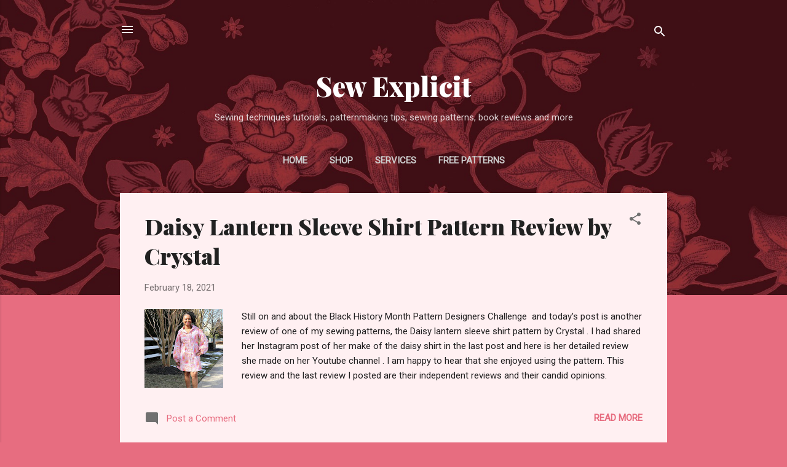

--- FILE ---
content_type: text/html; charset=UTF-8
request_url: https://sewexplicit.blogspot.com/search?updated-max=2021-02-25T09:16:00%2B01:00&max-results=7
body_size: 26300
content:
<!DOCTYPE html>
<html dir='ltr' lang='en-GB'>
<head>
<meta content='width=device-width, initial-scale=1' name='viewport'/>
<title>Sew Explicit</title>
<meta content='text/html; charset=UTF-8' http-equiv='Content-Type'/>
<!-- Chrome, Firefox OS and Opera -->
<meta content='#e76d80' name='theme-color'/>
<!-- Windows Phone -->
<meta content='#e76d80' name='msapplication-navbutton-color'/>
<meta content='blogger' name='generator'/>
<link href='https://sewexplicit.blogspot.com/favicon.ico' rel='icon' type='image/x-icon'/>
<link href='https://sewexplicit.blogspot.com/search?updated-max=2021-02-25T00:16:00-08:00&amp;max-results=7' rel='canonical'/>
<link rel="alternate" type="application/atom+xml" title="Sew Explicit - Atom" href="https://sewexplicit.blogspot.com/feeds/posts/default" />
<link rel="alternate" type="application/rss+xml" title="Sew Explicit - RSS" href="https://sewexplicit.blogspot.com/feeds/posts/default?alt=rss" />
<link rel="service.post" type="application/atom+xml" title="Sew Explicit - Atom" href="https://www.blogger.com/feeds/8366955786361140510/posts/default" />
<link rel="me" href="https://www.blogger.com/profile/06000327778309505565" />
<!--Can't find substitution for tag [blog.ieCssRetrofitLinks]-->
<meta content='A blog about Pattern making for fashion design' name='description'/>
<meta content='https://sewexplicit.blogspot.com/search?updated-max=2021-02-25T00:16:00-08:00&amp;max-results=7' property='og:url'/>
<meta content='Sew Explicit' property='og:title'/>
<meta content='A blog about Pattern making for fashion design' property='og:description'/>
<meta content='https://blogger.googleusercontent.com/img/b/R29vZ2xl/AVvXsEiWT08BNNYVoKXB_9zUsPqcUNxqXLFiRfUxl-ijwE67fDC-u1_rmQJIkUaHclKkXNfMAW4C5rVc0Y6kKXaXy_nQJgL2Msg8wHedugpZIIR9hrpSl-_DVEj7yEiRxC7a7AaGQEXFThLqwyY/w1200-h630-p-k-no-nu/crystalsewsandstuff-16130661453851.jpg' property='og:image'/>
<meta content='https://lh3.googleusercontent.com/blogger_img_proxy/AEn0k_taZjOeQbKF_iwUPCGumo9_O3xxY28lsAWN-oSQmXuDSTlXt9yTZ3GL2gWQ_pJgAWLPx6EiTdEE3sdAjorciQ8JJ8rTFYCX4dzvZN5V8kcMOUdwSW_f2vZlszCxFN_GlLX-eSmvEMYoFRc=w1200-h630-p-k-no-nu' property='og:image'/>
<meta content='https://lh3.googleusercontent.com/blogger_img_proxy/AEn0k_ud0VaGML_eyamfvypRQukf3e9kLp-fbBeS5LdDFX3JOQNjGlE83OBJn0iPuhUXk9-UhsXYEKSReTfCXKK9LQQC191qrJ9FAzZzA1w7NgVoc_JnNKmKTJcCq72Eyv8kgZOkgi-DDGKJi0CYiOoLdA=w1200-h630-p-k-no-nu' property='og:image'/>
<meta content='https://blogger.googleusercontent.com/img/b/R29vZ2xl/AVvXsEjevyZ40QeccgfZgw80KtBHif6AhAlQzQ39S4l6ajfr4VLb4SQ3vRhUswNZDI-egvMcOLTfSlESFClBEEv7fi-rVRWMv3wTRpd8MswDDGJYXprNDsio0TmUBtgCNy4s0oj3kZ4TIVMNZXM/w1200-h630-p-k-no-nu/Untitled-1.jpg' property='og:image'/>
<meta content='https://blogger.googleusercontent.com/img/b/R29vZ2xl/AVvXsEg7uuVA9w1yepyn3noZVKmJXB2ZNPvr7Gw3X-0wfBPbfmP0MSosV7TJ1V3b-_aPBOntQ7O1gxT_cZapJ18u4NPbiuEC6etib_rfEaNyFQy8knWmLCqUqCGgh0AUwxvVoDk-gE6XyYieTHU/w1200-h630-p-k-no-nu/Simplified+grading+system+plain.png' property='og:image'/>
<meta content='https://blogger.googleusercontent.com/img/b/R29vZ2xl/AVvXsEhLvINM_fCE-SsSvGWzyNsbcmjSnsy6oCoUGpr95riO7OhvsE1hVhAQ3sz1XwXLR0DMuE5ItL3gbjL1znnoon28lAIZsqw7jFU5B74MA1VYbSHKyukC5FCefr-AUOWUT7GzQLQ-AUgIz_o/w1200-h630-p-k-no-nu/Bray.jpg' property='og:image'/>
<meta content='https://blogger.googleusercontent.com/img/b/R29vZ2xl/AVvXsEipklfC-rb4dUc7yGgfRpAnn0oIrObhHnr3npD3zwp_3tzkEj9CJ3lxk6s0UM9D-6UjqrLpjmxxppqoj9BDrNff1VevtIiHmA17uWbV0fv1mfW-kkrXQW9B-afJnF2U3VSGxsFXt0hBHu4/w1200-h630-p-k-no-nu/PG.jpg' property='og:image'/>
<style type='text/css'>@font-face{font-family:'Playfair Display';font-style:normal;font-weight:900;font-display:swap;src:url(//fonts.gstatic.com/s/playfairdisplay/v40/nuFvD-vYSZviVYUb_rj3ij__anPXJzDwcbmjWBN2PKfsunDTbtPK-F2qC0usEw.woff2)format('woff2');unicode-range:U+0301,U+0400-045F,U+0490-0491,U+04B0-04B1,U+2116;}@font-face{font-family:'Playfair Display';font-style:normal;font-weight:900;font-display:swap;src:url(//fonts.gstatic.com/s/playfairdisplay/v40/nuFvD-vYSZviVYUb_rj3ij__anPXJzDwcbmjWBN2PKfsunDYbtPK-F2qC0usEw.woff2)format('woff2');unicode-range:U+0102-0103,U+0110-0111,U+0128-0129,U+0168-0169,U+01A0-01A1,U+01AF-01B0,U+0300-0301,U+0303-0304,U+0308-0309,U+0323,U+0329,U+1EA0-1EF9,U+20AB;}@font-face{font-family:'Playfair Display';font-style:normal;font-weight:900;font-display:swap;src:url(//fonts.gstatic.com/s/playfairdisplay/v40/nuFvD-vYSZviVYUb_rj3ij__anPXJzDwcbmjWBN2PKfsunDZbtPK-F2qC0usEw.woff2)format('woff2');unicode-range:U+0100-02BA,U+02BD-02C5,U+02C7-02CC,U+02CE-02D7,U+02DD-02FF,U+0304,U+0308,U+0329,U+1D00-1DBF,U+1E00-1E9F,U+1EF2-1EFF,U+2020,U+20A0-20AB,U+20AD-20C0,U+2113,U+2C60-2C7F,U+A720-A7FF;}@font-face{font-family:'Playfair Display';font-style:normal;font-weight:900;font-display:swap;src:url(//fonts.gstatic.com/s/playfairdisplay/v40/nuFvD-vYSZviVYUb_rj3ij__anPXJzDwcbmjWBN2PKfsunDXbtPK-F2qC0s.woff2)format('woff2');unicode-range:U+0000-00FF,U+0131,U+0152-0153,U+02BB-02BC,U+02C6,U+02DA,U+02DC,U+0304,U+0308,U+0329,U+2000-206F,U+20AC,U+2122,U+2191,U+2193,U+2212,U+2215,U+FEFF,U+FFFD;}@font-face{font-family:'Roboto';font-style:italic;font-weight:300;font-stretch:100%;font-display:swap;src:url(//fonts.gstatic.com/s/roboto/v50/KFOKCnqEu92Fr1Mu53ZEC9_Vu3r1gIhOszmOClHrs6ljXfMMLt_QuAX-k3Yi128m0kN2.woff2)format('woff2');unicode-range:U+0460-052F,U+1C80-1C8A,U+20B4,U+2DE0-2DFF,U+A640-A69F,U+FE2E-FE2F;}@font-face{font-family:'Roboto';font-style:italic;font-weight:300;font-stretch:100%;font-display:swap;src:url(//fonts.gstatic.com/s/roboto/v50/KFOKCnqEu92Fr1Mu53ZEC9_Vu3r1gIhOszmOClHrs6ljXfMMLt_QuAz-k3Yi128m0kN2.woff2)format('woff2');unicode-range:U+0301,U+0400-045F,U+0490-0491,U+04B0-04B1,U+2116;}@font-face{font-family:'Roboto';font-style:italic;font-weight:300;font-stretch:100%;font-display:swap;src:url(//fonts.gstatic.com/s/roboto/v50/KFOKCnqEu92Fr1Mu53ZEC9_Vu3r1gIhOszmOClHrs6ljXfMMLt_QuAT-k3Yi128m0kN2.woff2)format('woff2');unicode-range:U+1F00-1FFF;}@font-face{font-family:'Roboto';font-style:italic;font-weight:300;font-stretch:100%;font-display:swap;src:url(//fonts.gstatic.com/s/roboto/v50/KFOKCnqEu92Fr1Mu53ZEC9_Vu3r1gIhOszmOClHrs6ljXfMMLt_QuAv-k3Yi128m0kN2.woff2)format('woff2');unicode-range:U+0370-0377,U+037A-037F,U+0384-038A,U+038C,U+038E-03A1,U+03A3-03FF;}@font-face{font-family:'Roboto';font-style:italic;font-weight:300;font-stretch:100%;font-display:swap;src:url(//fonts.gstatic.com/s/roboto/v50/KFOKCnqEu92Fr1Mu53ZEC9_Vu3r1gIhOszmOClHrs6ljXfMMLt_QuHT-k3Yi128m0kN2.woff2)format('woff2');unicode-range:U+0302-0303,U+0305,U+0307-0308,U+0310,U+0312,U+0315,U+031A,U+0326-0327,U+032C,U+032F-0330,U+0332-0333,U+0338,U+033A,U+0346,U+034D,U+0391-03A1,U+03A3-03A9,U+03B1-03C9,U+03D1,U+03D5-03D6,U+03F0-03F1,U+03F4-03F5,U+2016-2017,U+2034-2038,U+203C,U+2040,U+2043,U+2047,U+2050,U+2057,U+205F,U+2070-2071,U+2074-208E,U+2090-209C,U+20D0-20DC,U+20E1,U+20E5-20EF,U+2100-2112,U+2114-2115,U+2117-2121,U+2123-214F,U+2190,U+2192,U+2194-21AE,U+21B0-21E5,U+21F1-21F2,U+21F4-2211,U+2213-2214,U+2216-22FF,U+2308-230B,U+2310,U+2319,U+231C-2321,U+2336-237A,U+237C,U+2395,U+239B-23B7,U+23D0,U+23DC-23E1,U+2474-2475,U+25AF,U+25B3,U+25B7,U+25BD,U+25C1,U+25CA,U+25CC,U+25FB,U+266D-266F,U+27C0-27FF,U+2900-2AFF,U+2B0E-2B11,U+2B30-2B4C,U+2BFE,U+3030,U+FF5B,U+FF5D,U+1D400-1D7FF,U+1EE00-1EEFF;}@font-face{font-family:'Roboto';font-style:italic;font-weight:300;font-stretch:100%;font-display:swap;src:url(//fonts.gstatic.com/s/roboto/v50/KFOKCnqEu92Fr1Mu53ZEC9_Vu3r1gIhOszmOClHrs6ljXfMMLt_QuGb-k3Yi128m0kN2.woff2)format('woff2');unicode-range:U+0001-000C,U+000E-001F,U+007F-009F,U+20DD-20E0,U+20E2-20E4,U+2150-218F,U+2190,U+2192,U+2194-2199,U+21AF,U+21E6-21F0,U+21F3,U+2218-2219,U+2299,U+22C4-22C6,U+2300-243F,U+2440-244A,U+2460-24FF,U+25A0-27BF,U+2800-28FF,U+2921-2922,U+2981,U+29BF,U+29EB,U+2B00-2BFF,U+4DC0-4DFF,U+FFF9-FFFB,U+10140-1018E,U+10190-1019C,U+101A0,U+101D0-101FD,U+102E0-102FB,U+10E60-10E7E,U+1D2C0-1D2D3,U+1D2E0-1D37F,U+1F000-1F0FF,U+1F100-1F1AD,U+1F1E6-1F1FF,U+1F30D-1F30F,U+1F315,U+1F31C,U+1F31E,U+1F320-1F32C,U+1F336,U+1F378,U+1F37D,U+1F382,U+1F393-1F39F,U+1F3A7-1F3A8,U+1F3AC-1F3AF,U+1F3C2,U+1F3C4-1F3C6,U+1F3CA-1F3CE,U+1F3D4-1F3E0,U+1F3ED,U+1F3F1-1F3F3,U+1F3F5-1F3F7,U+1F408,U+1F415,U+1F41F,U+1F426,U+1F43F,U+1F441-1F442,U+1F444,U+1F446-1F449,U+1F44C-1F44E,U+1F453,U+1F46A,U+1F47D,U+1F4A3,U+1F4B0,U+1F4B3,U+1F4B9,U+1F4BB,U+1F4BF,U+1F4C8-1F4CB,U+1F4D6,U+1F4DA,U+1F4DF,U+1F4E3-1F4E6,U+1F4EA-1F4ED,U+1F4F7,U+1F4F9-1F4FB,U+1F4FD-1F4FE,U+1F503,U+1F507-1F50B,U+1F50D,U+1F512-1F513,U+1F53E-1F54A,U+1F54F-1F5FA,U+1F610,U+1F650-1F67F,U+1F687,U+1F68D,U+1F691,U+1F694,U+1F698,U+1F6AD,U+1F6B2,U+1F6B9-1F6BA,U+1F6BC,U+1F6C6-1F6CF,U+1F6D3-1F6D7,U+1F6E0-1F6EA,U+1F6F0-1F6F3,U+1F6F7-1F6FC,U+1F700-1F7FF,U+1F800-1F80B,U+1F810-1F847,U+1F850-1F859,U+1F860-1F887,U+1F890-1F8AD,U+1F8B0-1F8BB,U+1F8C0-1F8C1,U+1F900-1F90B,U+1F93B,U+1F946,U+1F984,U+1F996,U+1F9E9,U+1FA00-1FA6F,U+1FA70-1FA7C,U+1FA80-1FA89,U+1FA8F-1FAC6,U+1FACE-1FADC,U+1FADF-1FAE9,U+1FAF0-1FAF8,U+1FB00-1FBFF;}@font-face{font-family:'Roboto';font-style:italic;font-weight:300;font-stretch:100%;font-display:swap;src:url(//fonts.gstatic.com/s/roboto/v50/KFOKCnqEu92Fr1Mu53ZEC9_Vu3r1gIhOszmOClHrs6ljXfMMLt_QuAf-k3Yi128m0kN2.woff2)format('woff2');unicode-range:U+0102-0103,U+0110-0111,U+0128-0129,U+0168-0169,U+01A0-01A1,U+01AF-01B0,U+0300-0301,U+0303-0304,U+0308-0309,U+0323,U+0329,U+1EA0-1EF9,U+20AB;}@font-face{font-family:'Roboto';font-style:italic;font-weight:300;font-stretch:100%;font-display:swap;src:url(//fonts.gstatic.com/s/roboto/v50/KFOKCnqEu92Fr1Mu53ZEC9_Vu3r1gIhOszmOClHrs6ljXfMMLt_QuAb-k3Yi128m0kN2.woff2)format('woff2');unicode-range:U+0100-02BA,U+02BD-02C5,U+02C7-02CC,U+02CE-02D7,U+02DD-02FF,U+0304,U+0308,U+0329,U+1D00-1DBF,U+1E00-1E9F,U+1EF2-1EFF,U+2020,U+20A0-20AB,U+20AD-20C0,U+2113,U+2C60-2C7F,U+A720-A7FF;}@font-face{font-family:'Roboto';font-style:italic;font-weight:300;font-stretch:100%;font-display:swap;src:url(//fonts.gstatic.com/s/roboto/v50/KFOKCnqEu92Fr1Mu53ZEC9_Vu3r1gIhOszmOClHrs6ljXfMMLt_QuAj-k3Yi128m0g.woff2)format('woff2');unicode-range:U+0000-00FF,U+0131,U+0152-0153,U+02BB-02BC,U+02C6,U+02DA,U+02DC,U+0304,U+0308,U+0329,U+2000-206F,U+20AC,U+2122,U+2191,U+2193,U+2212,U+2215,U+FEFF,U+FFFD;}@font-face{font-family:'Roboto';font-style:normal;font-weight:400;font-stretch:100%;font-display:swap;src:url(//fonts.gstatic.com/s/roboto/v50/KFOMCnqEu92Fr1ME7kSn66aGLdTylUAMQXC89YmC2DPNWubEbVmZiAr0klQmz24O0g.woff2)format('woff2');unicode-range:U+0460-052F,U+1C80-1C8A,U+20B4,U+2DE0-2DFF,U+A640-A69F,U+FE2E-FE2F;}@font-face{font-family:'Roboto';font-style:normal;font-weight:400;font-stretch:100%;font-display:swap;src:url(//fonts.gstatic.com/s/roboto/v50/KFOMCnqEu92Fr1ME7kSn66aGLdTylUAMQXC89YmC2DPNWubEbVmQiAr0klQmz24O0g.woff2)format('woff2');unicode-range:U+0301,U+0400-045F,U+0490-0491,U+04B0-04B1,U+2116;}@font-face{font-family:'Roboto';font-style:normal;font-weight:400;font-stretch:100%;font-display:swap;src:url(//fonts.gstatic.com/s/roboto/v50/KFOMCnqEu92Fr1ME7kSn66aGLdTylUAMQXC89YmC2DPNWubEbVmYiAr0klQmz24O0g.woff2)format('woff2');unicode-range:U+1F00-1FFF;}@font-face{font-family:'Roboto';font-style:normal;font-weight:400;font-stretch:100%;font-display:swap;src:url(//fonts.gstatic.com/s/roboto/v50/KFOMCnqEu92Fr1ME7kSn66aGLdTylUAMQXC89YmC2DPNWubEbVmXiAr0klQmz24O0g.woff2)format('woff2');unicode-range:U+0370-0377,U+037A-037F,U+0384-038A,U+038C,U+038E-03A1,U+03A3-03FF;}@font-face{font-family:'Roboto';font-style:normal;font-weight:400;font-stretch:100%;font-display:swap;src:url(//fonts.gstatic.com/s/roboto/v50/KFOMCnqEu92Fr1ME7kSn66aGLdTylUAMQXC89YmC2DPNWubEbVnoiAr0klQmz24O0g.woff2)format('woff2');unicode-range:U+0302-0303,U+0305,U+0307-0308,U+0310,U+0312,U+0315,U+031A,U+0326-0327,U+032C,U+032F-0330,U+0332-0333,U+0338,U+033A,U+0346,U+034D,U+0391-03A1,U+03A3-03A9,U+03B1-03C9,U+03D1,U+03D5-03D6,U+03F0-03F1,U+03F4-03F5,U+2016-2017,U+2034-2038,U+203C,U+2040,U+2043,U+2047,U+2050,U+2057,U+205F,U+2070-2071,U+2074-208E,U+2090-209C,U+20D0-20DC,U+20E1,U+20E5-20EF,U+2100-2112,U+2114-2115,U+2117-2121,U+2123-214F,U+2190,U+2192,U+2194-21AE,U+21B0-21E5,U+21F1-21F2,U+21F4-2211,U+2213-2214,U+2216-22FF,U+2308-230B,U+2310,U+2319,U+231C-2321,U+2336-237A,U+237C,U+2395,U+239B-23B7,U+23D0,U+23DC-23E1,U+2474-2475,U+25AF,U+25B3,U+25B7,U+25BD,U+25C1,U+25CA,U+25CC,U+25FB,U+266D-266F,U+27C0-27FF,U+2900-2AFF,U+2B0E-2B11,U+2B30-2B4C,U+2BFE,U+3030,U+FF5B,U+FF5D,U+1D400-1D7FF,U+1EE00-1EEFF;}@font-face{font-family:'Roboto';font-style:normal;font-weight:400;font-stretch:100%;font-display:swap;src:url(//fonts.gstatic.com/s/roboto/v50/KFOMCnqEu92Fr1ME7kSn66aGLdTylUAMQXC89YmC2DPNWubEbVn6iAr0klQmz24O0g.woff2)format('woff2');unicode-range:U+0001-000C,U+000E-001F,U+007F-009F,U+20DD-20E0,U+20E2-20E4,U+2150-218F,U+2190,U+2192,U+2194-2199,U+21AF,U+21E6-21F0,U+21F3,U+2218-2219,U+2299,U+22C4-22C6,U+2300-243F,U+2440-244A,U+2460-24FF,U+25A0-27BF,U+2800-28FF,U+2921-2922,U+2981,U+29BF,U+29EB,U+2B00-2BFF,U+4DC0-4DFF,U+FFF9-FFFB,U+10140-1018E,U+10190-1019C,U+101A0,U+101D0-101FD,U+102E0-102FB,U+10E60-10E7E,U+1D2C0-1D2D3,U+1D2E0-1D37F,U+1F000-1F0FF,U+1F100-1F1AD,U+1F1E6-1F1FF,U+1F30D-1F30F,U+1F315,U+1F31C,U+1F31E,U+1F320-1F32C,U+1F336,U+1F378,U+1F37D,U+1F382,U+1F393-1F39F,U+1F3A7-1F3A8,U+1F3AC-1F3AF,U+1F3C2,U+1F3C4-1F3C6,U+1F3CA-1F3CE,U+1F3D4-1F3E0,U+1F3ED,U+1F3F1-1F3F3,U+1F3F5-1F3F7,U+1F408,U+1F415,U+1F41F,U+1F426,U+1F43F,U+1F441-1F442,U+1F444,U+1F446-1F449,U+1F44C-1F44E,U+1F453,U+1F46A,U+1F47D,U+1F4A3,U+1F4B0,U+1F4B3,U+1F4B9,U+1F4BB,U+1F4BF,U+1F4C8-1F4CB,U+1F4D6,U+1F4DA,U+1F4DF,U+1F4E3-1F4E6,U+1F4EA-1F4ED,U+1F4F7,U+1F4F9-1F4FB,U+1F4FD-1F4FE,U+1F503,U+1F507-1F50B,U+1F50D,U+1F512-1F513,U+1F53E-1F54A,U+1F54F-1F5FA,U+1F610,U+1F650-1F67F,U+1F687,U+1F68D,U+1F691,U+1F694,U+1F698,U+1F6AD,U+1F6B2,U+1F6B9-1F6BA,U+1F6BC,U+1F6C6-1F6CF,U+1F6D3-1F6D7,U+1F6E0-1F6EA,U+1F6F0-1F6F3,U+1F6F7-1F6FC,U+1F700-1F7FF,U+1F800-1F80B,U+1F810-1F847,U+1F850-1F859,U+1F860-1F887,U+1F890-1F8AD,U+1F8B0-1F8BB,U+1F8C0-1F8C1,U+1F900-1F90B,U+1F93B,U+1F946,U+1F984,U+1F996,U+1F9E9,U+1FA00-1FA6F,U+1FA70-1FA7C,U+1FA80-1FA89,U+1FA8F-1FAC6,U+1FACE-1FADC,U+1FADF-1FAE9,U+1FAF0-1FAF8,U+1FB00-1FBFF;}@font-face{font-family:'Roboto';font-style:normal;font-weight:400;font-stretch:100%;font-display:swap;src:url(//fonts.gstatic.com/s/roboto/v50/KFOMCnqEu92Fr1ME7kSn66aGLdTylUAMQXC89YmC2DPNWubEbVmbiAr0klQmz24O0g.woff2)format('woff2');unicode-range:U+0102-0103,U+0110-0111,U+0128-0129,U+0168-0169,U+01A0-01A1,U+01AF-01B0,U+0300-0301,U+0303-0304,U+0308-0309,U+0323,U+0329,U+1EA0-1EF9,U+20AB;}@font-face{font-family:'Roboto';font-style:normal;font-weight:400;font-stretch:100%;font-display:swap;src:url(//fonts.gstatic.com/s/roboto/v50/KFOMCnqEu92Fr1ME7kSn66aGLdTylUAMQXC89YmC2DPNWubEbVmaiAr0klQmz24O0g.woff2)format('woff2');unicode-range:U+0100-02BA,U+02BD-02C5,U+02C7-02CC,U+02CE-02D7,U+02DD-02FF,U+0304,U+0308,U+0329,U+1D00-1DBF,U+1E00-1E9F,U+1EF2-1EFF,U+2020,U+20A0-20AB,U+20AD-20C0,U+2113,U+2C60-2C7F,U+A720-A7FF;}@font-face{font-family:'Roboto';font-style:normal;font-weight:400;font-stretch:100%;font-display:swap;src:url(//fonts.gstatic.com/s/roboto/v50/KFOMCnqEu92Fr1ME7kSn66aGLdTylUAMQXC89YmC2DPNWubEbVmUiAr0klQmz24.woff2)format('woff2');unicode-range:U+0000-00FF,U+0131,U+0152-0153,U+02BB-02BC,U+02C6,U+02DA,U+02DC,U+0304,U+0308,U+0329,U+2000-206F,U+20AC,U+2122,U+2191,U+2193,U+2212,U+2215,U+FEFF,U+FFFD;}</style>
<style id='page-skin-1' type='text/css'><!--
/*! normalize.css v3.0.1 | MIT License | git.io/normalize */html{font-family:sans-serif;-ms-text-size-adjust:100%;-webkit-text-size-adjust:100%}body{margin:0}article,aside,details,figcaption,figure,footer,header,hgroup,main,nav,section,summary{display:block}audio,canvas,progress,video{display:inline-block;vertical-align:baseline}audio:not([controls]){display:none;height:0}[hidden],template{display:none}a{background:transparent}a:active,a:hover{outline:0}abbr[title]{border-bottom:1px dotted}b,strong{font-weight:bold}dfn{font-style:italic}h1{font-size:2em;margin:.67em 0}mark{background:#ff0;color:#000}small{font-size:80%}sub,sup{font-size:75%;line-height:0;position:relative;vertical-align:baseline}sup{top:-0.5em}sub{bottom:-0.25em}img{border:0}svg:not(:root){overflow:hidden}figure{margin:1em 40px}hr{-moz-box-sizing:content-box;box-sizing:content-box;height:0}pre{overflow:auto}code,kbd,pre,samp{font-family:monospace,monospace;font-size:1em}button,input,optgroup,select,textarea{color:inherit;font:inherit;margin:0}button{overflow:visible}button,select{text-transform:none}button,html input[type="button"],input[type="reset"],input[type="submit"]{-webkit-appearance:button;cursor:pointer}button[disabled],html input[disabled]{cursor:default}button::-moz-focus-inner,input::-moz-focus-inner{border:0;padding:0}input{line-height:normal}input[type="checkbox"],input[type="radio"]{box-sizing:border-box;padding:0}input[type="number"]::-webkit-inner-spin-button,input[type="number"]::-webkit-outer-spin-button{height:auto}input[type="search"]{-webkit-appearance:textfield;-moz-box-sizing:content-box;-webkit-box-sizing:content-box;box-sizing:content-box}input[type="search"]::-webkit-search-cancel-button,input[type="search"]::-webkit-search-decoration{-webkit-appearance:none}fieldset{border:1px solid #c0c0c0;margin:0 2px;padding:.35em .625em .75em}legend{border:0;padding:0}textarea{overflow:auto}optgroup{font-weight:bold}table{border-collapse:collapse;border-spacing:0}td,th{padding:0}
/*!************************************************
* Blogger Template Style
* Name: Contempo
**************************************************/
body{
overflow-wrap:break-word;
word-break:break-word;
word-wrap:break-word
}
.hidden{
display:none
}
.invisible{
visibility:hidden
}
.container::after,.float-container::after{
clear:both;
content:"";
display:table
}
.clearboth{
clear:both
}
#comments .comment .comment-actions,.subscribe-popup .FollowByEmail .follow-by-email-submit,.widget.Profile .profile-link,.widget.Profile .profile-link.visit-profile{
background:0 0;
border:0;
box-shadow:none;
color:#e76d80;
cursor:pointer;
font-size:14px;
font-weight:700;
outline:0;
text-decoration:none;
text-transform:uppercase;
width:auto
}
.dim-overlay{
background-color:rgba(0,0,0,.54);
height:100vh;
left:0;
position:fixed;
top:0;
width:100%
}
#sharing-dim-overlay{
background-color:transparent
}
input::-ms-clear{
display:none
}
.blogger-logo,.svg-icon-24.blogger-logo{
fill:#ff9800;
opacity:1
}
.loading-spinner-large{
-webkit-animation:mspin-rotate 1.568s infinite linear;
animation:mspin-rotate 1.568s infinite linear;
height:48px;
overflow:hidden;
position:absolute;
width:48px;
z-index:200
}
.loading-spinner-large>div{
-webkit-animation:mspin-revrot 5332ms infinite steps(4);
animation:mspin-revrot 5332ms infinite steps(4)
}
.loading-spinner-large>div>div{
-webkit-animation:mspin-singlecolor-large-film 1333ms infinite steps(81);
animation:mspin-singlecolor-large-film 1333ms infinite steps(81);
background-size:100%;
height:48px;
width:3888px
}
.mspin-black-large>div>div,.mspin-grey_54-large>div>div{
background-image:url(https://www.blogblog.com/indie/mspin_black_large.svg)
}
.mspin-white-large>div>div{
background-image:url(https://www.blogblog.com/indie/mspin_white_large.svg)
}
.mspin-grey_54-large{
opacity:.54
}
@-webkit-keyframes mspin-singlecolor-large-film{
from{
-webkit-transform:translateX(0);
transform:translateX(0)
}
to{
-webkit-transform:translateX(-3888px);
transform:translateX(-3888px)
}
}
@keyframes mspin-singlecolor-large-film{
from{
-webkit-transform:translateX(0);
transform:translateX(0)
}
to{
-webkit-transform:translateX(-3888px);
transform:translateX(-3888px)
}
}
@-webkit-keyframes mspin-rotate{
from{
-webkit-transform:rotate(0);
transform:rotate(0)
}
to{
-webkit-transform:rotate(360deg);
transform:rotate(360deg)
}
}
@keyframes mspin-rotate{
from{
-webkit-transform:rotate(0);
transform:rotate(0)
}
to{
-webkit-transform:rotate(360deg);
transform:rotate(360deg)
}
}
@-webkit-keyframes mspin-revrot{
from{
-webkit-transform:rotate(0);
transform:rotate(0)
}
to{
-webkit-transform:rotate(-360deg);
transform:rotate(-360deg)
}
}
@keyframes mspin-revrot{
from{
-webkit-transform:rotate(0);
transform:rotate(0)
}
to{
-webkit-transform:rotate(-360deg);
transform:rotate(-360deg)
}
}
.skip-navigation{
background-color:#fff;
box-sizing:border-box;
color:#000;
display:block;
height:0;
left:0;
line-height:50px;
overflow:hidden;
padding-top:0;
position:fixed;
text-align:center;
top:0;
-webkit-transition:box-shadow .3s,height .3s,padding-top .3s;
transition:box-shadow .3s,height .3s,padding-top .3s;
width:100%;
z-index:900
}
.skip-navigation:focus{
box-shadow:0 4px 5px 0 rgba(0,0,0,.14),0 1px 10px 0 rgba(0,0,0,.12),0 2px 4px -1px rgba(0,0,0,.2);
height:50px
}
#main{
outline:0
}
.main-heading{
position:absolute;
clip:rect(1px,1px,1px,1px);
padding:0;
border:0;
height:1px;
width:1px;
overflow:hidden
}
.Attribution{
margin-top:1em;
text-align:center
}
.Attribution .blogger img,.Attribution .blogger svg{
vertical-align:bottom
}
.Attribution .blogger img{
margin-right:.5em
}
.Attribution div{
line-height:24px;
margin-top:.5em
}
.Attribution .copyright,.Attribution .image-attribution{
font-size:.7em;
margin-top:1.5em
}
.BLOG_mobile_video_class{
display:none
}
.bg-photo{
background-attachment:scroll!important
}
body .CSS_LIGHTBOX{
z-index:900
}
.extendable .show-less,.extendable .show-more{
border-color:#e76d80;
color:#e76d80;
margin-top:8px
}
.extendable .show-less.hidden,.extendable .show-more.hidden{
display:none
}
.inline-ad{
display:none;
max-width:100%;
overflow:hidden
}
.adsbygoogle{
display:block
}
#cookieChoiceInfo{
bottom:0;
top:auto
}
iframe.b-hbp-video{
border:0
}
.post-body img{
max-width:100%
}
.post-body iframe{
max-width:100%
}
.post-body a[imageanchor="1"]{
display:inline-block
}
.byline{
margin-right:1em
}
.byline:last-child{
margin-right:0
}
.link-copied-dialog{
max-width:520px;
outline:0
}
.link-copied-dialog .modal-dialog-buttons{
margin-top:8px
}
.link-copied-dialog .goog-buttonset-default{
background:0 0;
border:0
}
.link-copied-dialog .goog-buttonset-default:focus{
outline:0
}
.paging-control-container{
margin-bottom:16px
}
.paging-control-container .paging-control{
display:inline-block
}
.paging-control-container .comment-range-text::after,.paging-control-container .paging-control{
color:#e76d80
}
.paging-control-container .comment-range-text,.paging-control-container .paging-control{
margin-right:8px
}
.paging-control-container .comment-range-text::after,.paging-control-container .paging-control::after{
content:"\b7";
cursor:default;
padding-left:8px;
pointer-events:none
}
.paging-control-container .comment-range-text:last-child::after,.paging-control-container .paging-control:last-child::after{
content:none
}
.byline.reactions iframe{
height:20px
}
.b-notification{
color:#000;
background-color:#fff;
border-bottom:solid 1px #000;
box-sizing:border-box;
padding:16px 32px;
text-align:center
}
.b-notification.visible{
-webkit-transition:margin-top .3s cubic-bezier(.4,0,.2,1);
transition:margin-top .3s cubic-bezier(.4,0,.2,1)
}
.b-notification.invisible{
position:absolute
}
.b-notification-close{
position:absolute;
right:8px;
top:8px
}
.no-posts-message{
line-height:40px;
text-align:center
}
@media screen and (max-width:800px){
body.item-view .post-body a[imageanchor="1"][style*="float: left;"],body.item-view .post-body a[imageanchor="1"][style*="float: right;"]{
float:none!important;
clear:none!important
}
body.item-view .post-body a[imageanchor="1"] img{
display:block;
height:auto;
margin:0 auto
}
body.item-view .post-body>.separator:first-child>a[imageanchor="1"]:first-child{
margin-top:20px
}
.post-body a[imageanchor]{
display:block
}
body.item-view .post-body a[imageanchor="1"]{
margin-left:0!important;
margin-right:0!important
}
body.item-view .post-body a[imageanchor="1"]+a[imageanchor="1"]{
margin-top:16px
}
}
.item-control{
display:none
}
#comments{
border-top:1px dashed rgba(0,0,0,.54);
margin-top:20px;
padding:20px
}
#comments .comment-thread ol{
margin:0;
padding-left:0;
padding-left:0
}
#comments .comment .comment-replybox-single,#comments .comment-thread .comment-replies{
margin-left:60px
}
#comments .comment-thread .thread-count{
display:none
}
#comments .comment{
list-style-type:none;
padding:0 0 30px;
position:relative
}
#comments .comment .comment{
padding-bottom:8px
}
.comment .avatar-image-container{
position:absolute
}
.comment .avatar-image-container img{
border-radius:50%
}
.avatar-image-container svg,.comment .avatar-image-container .avatar-icon{
border-radius:50%;
border:solid 1px #707070;
box-sizing:border-box;
fill:#707070;
height:35px;
margin:0;
padding:7px;
width:35px
}
.comment .comment-block{
margin-top:10px;
margin-left:60px;
padding-bottom:0
}
#comments .comment-author-header-wrapper{
margin-left:40px
}
#comments .comment .thread-expanded .comment-block{
padding-bottom:20px
}
#comments .comment .comment-header .user,#comments .comment .comment-header .user a{
color:#212121;
font-style:normal;
font-weight:700
}
#comments .comment .comment-actions{
bottom:0;
margin-bottom:15px;
position:absolute
}
#comments .comment .comment-actions>*{
margin-right:8px
}
#comments .comment .comment-header .datetime{
bottom:0;
color:rgba(33,33,33,.54);
display:inline-block;
font-size:13px;
font-style:italic;
margin-left:8px
}
#comments .comment .comment-footer .comment-timestamp a,#comments .comment .comment-header .datetime a{
color:rgba(33,33,33,.54)
}
#comments .comment .comment-content,.comment .comment-body{
margin-top:12px;
word-break:break-word
}
.comment-body{
margin-bottom:12px
}
#comments.embed[data-num-comments="0"]{
border:0;
margin-top:0;
padding-top:0
}
#comments.embed[data-num-comments="0"] #comment-post-message,#comments.embed[data-num-comments="0"] div.comment-form>p,#comments.embed[data-num-comments="0"] p.comment-footer{
display:none
}
#comment-editor-src{
display:none
}
.comments .comments-content .loadmore.loaded{
max-height:0;
opacity:0;
overflow:hidden
}
.extendable .remaining-items{
height:0;
overflow:hidden;
-webkit-transition:height .3s cubic-bezier(.4,0,.2,1);
transition:height .3s cubic-bezier(.4,0,.2,1)
}
.extendable .remaining-items.expanded{
height:auto
}
.svg-icon-24,.svg-icon-24-button{
cursor:pointer;
height:24px;
width:24px;
min-width:24px
}
.touch-icon{
margin:-12px;
padding:12px
}
.touch-icon:active,.touch-icon:focus{
background-color:rgba(153,153,153,.4);
border-radius:50%
}
svg:not(:root).touch-icon{
overflow:visible
}
html[dir=rtl] .rtl-reversible-icon{
-webkit-transform:scaleX(-1);
-ms-transform:scaleX(-1);
transform:scaleX(-1)
}
.svg-icon-24-button,.touch-icon-button{
background:0 0;
border:0;
margin:0;
outline:0;
padding:0
}
.touch-icon-button .touch-icon:active,.touch-icon-button .touch-icon:focus{
background-color:transparent
}
.touch-icon-button:active .touch-icon,.touch-icon-button:focus .touch-icon{
background-color:rgba(153,153,153,.4);
border-radius:50%
}
.Profile .default-avatar-wrapper .avatar-icon{
border-radius:50%;
border:solid 1px #707070;
box-sizing:border-box;
fill:#707070;
margin:0
}
.Profile .individual .default-avatar-wrapper .avatar-icon{
padding:25px
}
.Profile .individual .avatar-icon,.Profile .individual .profile-img{
height:120px;
width:120px
}
.Profile .team .default-avatar-wrapper .avatar-icon{
padding:8px
}
.Profile .team .avatar-icon,.Profile .team .default-avatar-wrapper,.Profile .team .profile-img{
height:40px;
width:40px
}
.snippet-container{
margin:0;
position:relative;
overflow:hidden
}
.snippet-fade{
bottom:0;
box-sizing:border-box;
position:absolute;
width:96px
}
.snippet-fade{
right:0
}
.snippet-fade:after{
content:"\2026"
}
.snippet-fade:after{
float:right
}
.post-bottom{
-webkit-box-align:center;
-webkit-align-items:center;
-ms-flex-align:center;
align-items:center;
display:-webkit-box;
display:-webkit-flex;
display:-ms-flexbox;
display:flex;
-webkit-flex-wrap:wrap;
-ms-flex-wrap:wrap;
flex-wrap:wrap
}
.post-footer{
-webkit-box-flex:1;
-webkit-flex:1 1 auto;
-ms-flex:1 1 auto;
flex:1 1 auto;
-webkit-flex-wrap:wrap;
-ms-flex-wrap:wrap;
flex-wrap:wrap;
-webkit-box-ordinal-group:2;
-webkit-order:1;
-ms-flex-order:1;
order:1
}
.post-footer>*{
-webkit-box-flex:0;
-webkit-flex:0 1 auto;
-ms-flex:0 1 auto;
flex:0 1 auto
}
.post-footer .byline:last-child{
margin-right:1em
}
.jump-link{
-webkit-box-flex:0;
-webkit-flex:0 0 auto;
-ms-flex:0 0 auto;
flex:0 0 auto;
-webkit-box-ordinal-group:3;
-webkit-order:2;
-ms-flex-order:2;
order:2
}
.centered-top-container.sticky{
left:0;
position:fixed;
right:0;
top:0;
width:auto;
z-index:50;
-webkit-transition-property:opacity,-webkit-transform;
transition-property:opacity,-webkit-transform;
transition-property:transform,opacity;
transition-property:transform,opacity,-webkit-transform;
-webkit-transition-duration:.2s;
transition-duration:.2s;
-webkit-transition-timing-function:cubic-bezier(.4,0,.2,1);
transition-timing-function:cubic-bezier(.4,0,.2,1)
}
.centered-top-placeholder{
display:none
}
.collapsed-header .centered-top-placeholder{
display:block
}
.centered-top-container .Header .replaced h1,.centered-top-placeholder .Header .replaced h1{
display:none
}
.centered-top-container.sticky .Header .replaced h1{
display:block
}
.centered-top-container.sticky .Header .header-widget{
background:0 0
}
.centered-top-container.sticky .Header .header-image-wrapper{
display:none
}
.centered-top-container img,.centered-top-placeholder img{
max-width:100%
}
.collapsible{
-webkit-transition:height .3s cubic-bezier(.4,0,.2,1);
transition:height .3s cubic-bezier(.4,0,.2,1)
}
.collapsible,.collapsible>summary{
display:block;
overflow:hidden
}
.collapsible>:not(summary){
display:none
}
.collapsible[open]>:not(summary){
display:block
}
.collapsible:focus,.collapsible>summary:focus{
outline:0
}
.collapsible>summary{
cursor:pointer;
display:block;
padding:0
}
.collapsible:focus>summary,.collapsible>summary:focus{
background-color:transparent
}
.collapsible>summary::-webkit-details-marker{
display:none
}
.collapsible-title{
-webkit-box-align:center;
-webkit-align-items:center;
-ms-flex-align:center;
align-items:center;
display:-webkit-box;
display:-webkit-flex;
display:-ms-flexbox;
display:flex
}
.collapsible-title .title{
-webkit-box-flex:1;
-webkit-flex:1 1 auto;
-ms-flex:1 1 auto;
flex:1 1 auto;
-webkit-box-ordinal-group:1;
-webkit-order:0;
-ms-flex-order:0;
order:0;
overflow:hidden;
text-overflow:ellipsis;
white-space:nowrap
}
.collapsible-title .chevron-down,.collapsible[open] .collapsible-title .chevron-up{
display:block
}
.collapsible-title .chevron-up,.collapsible[open] .collapsible-title .chevron-down{
display:none
}
.flat-button{
cursor:pointer;
display:inline-block;
font-weight:700;
text-transform:uppercase;
border-radius:2px;
padding:8px;
margin:-8px
}
.flat-icon-button{
background:0 0;
border:0;
margin:0;
outline:0;
padding:0;
margin:-12px;
padding:12px;
cursor:pointer;
box-sizing:content-box;
display:inline-block;
line-height:0
}
.flat-icon-button,.flat-icon-button .splash-wrapper{
border-radius:50%
}
.flat-icon-button .splash.animate{
-webkit-animation-duration:.3s;
animation-duration:.3s
}
.overflowable-container{
max-height:46px;
overflow:hidden;
position:relative
}
.overflow-button{
cursor:pointer
}
#overflowable-dim-overlay{
background:0 0
}
.overflow-popup{
box-shadow:0 2px 2px 0 rgba(0,0,0,.14),0 3px 1px -2px rgba(0,0,0,.2),0 1px 5px 0 rgba(0,0,0,.12);
background-color:#fff0f2;
left:0;
max-width:calc(100% - 32px);
position:absolute;
top:0;
visibility:hidden;
z-index:101
}
.overflow-popup ul{
list-style:none
}
.overflow-popup .tabs li,.overflow-popup li{
display:block;
height:auto
}
.overflow-popup .tabs li{
padding-left:0;
padding-right:0
}
.overflow-button.hidden,.overflow-popup .tabs li.hidden,.overflow-popup li.hidden{
display:none
}
.pill-button{
background:0 0;
border:1px solid;
border-radius:12px;
cursor:pointer;
display:inline-block;
padding:4px 16px;
text-transform:uppercase
}
.ripple{
position:relative
}
.ripple>*{
z-index:1
}
.splash-wrapper{
bottom:0;
left:0;
overflow:hidden;
pointer-events:none;
position:absolute;
right:0;
top:0;
z-index:0
}
.splash{
background:#ccc;
border-radius:100%;
display:block;
opacity:.6;
position:absolute;
-webkit-transform:scale(0);
-ms-transform:scale(0);
transform:scale(0)
}
.splash.animate{
-webkit-animation:ripple-effect .4s linear;
animation:ripple-effect .4s linear
}
@-webkit-keyframes ripple-effect{
100%{
opacity:0;
-webkit-transform:scale(2.5);
transform:scale(2.5)
}
}
@keyframes ripple-effect{
100%{
opacity:0;
-webkit-transform:scale(2.5);
transform:scale(2.5)
}
}
.search{
display:-webkit-box;
display:-webkit-flex;
display:-ms-flexbox;
display:flex;
line-height:24px;
width:24px
}
.search.focused{
width:100%
}
.search.focused .section{
width:100%
}
.search form{
z-index:101
}
.search h3{
display:none
}
.search form{
display:-webkit-box;
display:-webkit-flex;
display:-ms-flexbox;
display:flex;
-webkit-box-flex:1;
-webkit-flex:1 0 0;
-ms-flex:1 0 0px;
flex:1 0 0;
border-bottom:solid 1px transparent;
padding-bottom:8px
}
.search form>*{
display:none
}
.search.focused form>*{
display:block
}
.search .search-input label{
display:none
}
.centered-top-placeholder.cloned .search form{
z-index:30
}
.search.focused form{
border-color:#ffffff;
position:relative;
width:auto
}
.collapsed-header .centered-top-container .search.focused form{
border-bottom-color:transparent
}
.search-expand{
-webkit-box-flex:0;
-webkit-flex:0 0 auto;
-ms-flex:0 0 auto;
flex:0 0 auto
}
.search-expand-text{
display:none
}
.search-close{
display:inline;
vertical-align:middle
}
.search-input{
-webkit-box-flex:1;
-webkit-flex:1 0 1px;
-ms-flex:1 0 1px;
flex:1 0 1px
}
.search-input input{
background:0 0;
border:0;
box-sizing:border-box;
color:#ffffff;
display:inline-block;
outline:0;
width:calc(100% - 48px)
}
.search-input input.no-cursor{
color:transparent;
text-shadow:0 0 0 #ffffff
}
.collapsed-header .centered-top-container .search-action,.collapsed-header .centered-top-container .search-input input{
color:#212121
}
.collapsed-header .centered-top-container .search-input input.no-cursor{
color:transparent;
text-shadow:0 0 0 #212121
}
.collapsed-header .centered-top-container .search-input input.no-cursor:focus,.search-input input.no-cursor:focus{
outline:0
}
.search-focused>*{
visibility:hidden
}
.search-focused .search,.search-focused .search-icon{
visibility:visible
}
.search.focused .search-action{
display:block
}
.search.focused .search-action:disabled{
opacity:.3
}
.widget.Sharing .sharing-button{
display:none
}
.widget.Sharing .sharing-buttons li{
padding:0
}
.widget.Sharing .sharing-buttons li span{
display:none
}
.post-share-buttons{
position:relative
}
.centered-bottom .share-buttons .svg-icon-24,.share-buttons .svg-icon-24{
fill:#707070
}
.sharing-open.touch-icon-button:active .touch-icon,.sharing-open.touch-icon-button:focus .touch-icon{
background-color:transparent
}
.share-buttons{
background-color:#fff0f2;
border-radius:2px;
box-shadow:0 2px 2px 0 rgba(0,0,0,.14),0 3px 1px -2px rgba(0,0,0,.2),0 1px 5px 0 rgba(0,0,0,.12);
color:#212121;
list-style:none;
margin:0;
padding:8px 0;
position:absolute;
top:-11px;
min-width:200px;
z-index:101
}
.share-buttons.hidden{
display:none
}
.sharing-button{
background:0 0;
border:0;
margin:0;
outline:0;
padding:0;
cursor:pointer
}
.share-buttons li{
margin:0;
height:48px
}
.share-buttons li:last-child{
margin-bottom:0
}
.share-buttons li .sharing-platform-button{
box-sizing:border-box;
cursor:pointer;
display:block;
height:100%;
margin-bottom:0;
padding:0 16px;
position:relative;
width:100%
}
.share-buttons li .sharing-platform-button:focus,.share-buttons li .sharing-platform-button:hover{
background-color:rgba(128,128,128,.1);
outline:0
}
.share-buttons li svg[class*=" sharing-"],.share-buttons li svg[class^=sharing-]{
position:absolute;
top:10px
}
.share-buttons li span.sharing-platform-button{
position:relative;
top:0
}
.share-buttons li .platform-sharing-text{
display:block;
font-size:16px;
line-height:48px;
white-space:nowrap
}
.share-buttons li .platform-sharing-text{
margin-left:56px
}
.sidebar-container{
background-color:#fff0f2;
max-width:284px;
overflow-y:auto;
-webkit-transition-property:-webkit-transform;
transition-property:-webkit-transform;
transition-property:transform;
transition-property:transform,-webkit-transform;
-webkit-transition-duration:.3s;
transition-duration:.3s;
-webkit-transition-timing-function:cubic-bezier(0,0,.2,1);
transition-timing-function:cubic-bezier(0,0,.2,1);
width:284px;
z-index:101;
-webkit-overflow-scrolling:touch
}
.sidebar-container .navigation{
line-height:0;
padding:16px
}
.sidebar-container .sidebar-back{
cursor:pointer
}
.sidebar-container .widget{
background:0 0;
margin:0 16px;
padding:16px 0
}
.sidebar-container .widget .title{
color:#212121;
margin:0
}
.sidebar-container .widget ul{
list-style:none;
margin:0;
padding:0
}
.sidebar-container .widget ul ul{
margin-left:1em
}
.sidebar-container .widget li{
font-size:16px;
line-height:normal
}
.sidebar-container .widget+.widget{
border-top:1px dashed #cccccc
}
.BlogArchive li{
margin:16px 0
}
.BlogArchive li:last-child{
margin-bottom:0
}
.Label li a{
display:inline-block
}
.BlogArchive .post-count,.Label .label-count{
float:right;
margin-left:.25em
}
.BlogArchive .post-count::before,.Label .label-count::before{
content:"("
}
.BlogArchive .post-count::after,.Label .label-count::after{
content:")"
}
.widget.Translate .skiptranslate>div{
display:block!important
}
.widget.Profile .profile-link{
display:-webkit-box;
display:-webkit-flex;
display:-ms-flexbox;
display:flex
}
.widget.Profile .team-member .default-avatar-wrapper,.widget.Profile .team-member .profile-img{
-webkit-box-flex:0;
-webkit-flex:0 0 auto;
-ms-flex:0 0 auto;
flex:0 0 auto;
margin-right:1em
}
.widget.Profile .individual .profile-link{
-webkit-box-orient:vertical;
-webkit-box-direction:normal;
-webkit-flex-direction:column;
-ms-flex-direction:column;
flex-direction:column
}
.widget.Profile .team .profile-link .profile-name{
-webkit-align-self:center;
-ms-flex-item-align:center;
align-self:center;
display:block;
-webkit-box-flex:1;
-webkit-flex:1 1 auto;
-ms-flex:1 1 auto;
flex:1 1 auto
}
.dim-overlay{
background-color:rgba(0,0,0,.54);
z-index:100
}
body.sidebar-visible{
overflow-y:hidden
}
@media screen and (max-width:1439px){
.sidebar-container{
bottom:0;
position:fixed;
top:0;
left:0;
right:auto
}
.sidebar-container.sidebar-invisible{
-webkit-transition-timing-function:cubic-bezier(.4,0,.6,1);
transition-timing-function:cubic-bezier(.4,0,.6,1);
-webkit-transform:translateX(-284px);
-ms-transform:translateX(-284px);
transform:translateX(-284px)
}
}
@media screen and (min-width:1440px){
.sidebar-container{
position:absolute;
top:0;
left:0;
right:auto
}
.sidebar-container .navigation{
display:none
}
}
.dialog{
box-shadow:0 2px 2px 0 rgba(0,0,0,.14),0 3px 1px -2px rgba(0,0,0,.2),0 1px 5px 0 rgba(0,0,0,.12);
background:#fff0f2;
box-sizing:border-box;
color:#201f20;
padding:30px;
position:fixed;
text-align:center;
width:calc(100% - 24px);
z-index:101
}
.dialog input[type=email],.dialog input[type=text]{
background-color:transparent;
border:0;
border-bottom:solid 1px rgba(32,31,32,.12);
color:#201f20;
display:block;
font-family:Roboto, sans-serif;
font-size:16px;
line-height:24px;
margin:auto;
padding-bottom:7px;
outline:0;
text-align:center;
width:100%
}
.dialog input[type=email]::-webkit-input-placeholder,.dialog input[type=text]::-webkit-input-placeholder{
color:#201f20
}
.dialog input[type=email]::-moz-placeholder,.dialog input[type=text]::-moz-placeholder{
color:#201f20
}
.dialog input[type=email]:-ms-input-placeholder,.dialog input[type=text]:-ms-input-placeholder{
color:#201f20
}
.dialog input[type=email]::-ms-input-placeholder,.dialog input[type=text]::-ms-input-placeholder{
color:#201f20
}
.dialog input[type=email]::placeholder,.dialog input[type=text]::placeholder{
color:#201f20
}
.dialog input[type=email]:focus,.dialog input[type=text]:focus{
border-bottom:solid 2px #e76d80;
padding-bottom:6px
}
.dialog input.no-cursor{
color:transparent;
text-shadow:0 0 0 #201f20
}
.dialog input.no-cursor:focus{
outline:0
}
.dialog input.no-cursor:focus{
outline:0
}
.dialog input[type=submit]{
font-family:Roboto, sans-serif
}
.dialog .goog-buttonset-default{
color:#e76d80
}
.subscribe-popup{
max-width:364px
}
.subscribe-popup h3{
color:#212121;
font-size:1.8em;
margin-top:0
}
.subscribe-popup .FollowByEmail h3{
display:none
}
.subscribe-popup .FollowByEmail .follow-by-email-submit{
color:#e76d80;
display:inline-block;
margin:0 auto;
margin-top:24px;
width:auto;
white-space:normal
}
.subscribe-popup .FollowByEmail .follow-by-email-submit:disabled{
cursor:default;
opacity:.3
}
@media (max-width:800px){
.blog-name div.widget.Subscribe{
margin-bottom:16px
}
body.item-view .blog-name div.widget.Subscribe{
margin:8px auto 16px auto;
width:100%
}
}
.tabs{
list-style:none
}
.tabs li{
display:inline-block
}
.tabs li a{
cursor:pointer;
display:inline-block;
font-weight:700;
text-transform:uppercase;
padding:12px 8px
}
.tabs .selected{
border-bottom:4px solid #ffffff
}
.tabs .selected a{
color:#ffffff
}
body#layout .bg-photo,body#layout .bg-photo-overlay{
display:none
}
body#layout .page_body{
padding:0;
position:relative;
top:0
}
body#layout .page{
display:inline-block;
left:inherit;
position:relative;
vertical-align:top;
width:540px
}
body#layout .centered{
max-width:954px
}
body#layout .navigation{
display:none
}
body#layout .sidebar-container{
display:inline-block;
width:40%
}
body#layout .hamburger-menu,body#layout .search{
display:none
}
.centered-top-container .svg-icon-24,body.collapsed-header .centered-top-placeholder .svg-icon-24{
fill:#ffffff
}
.sidebar-container .svg-icon-24{
fill:#707070
}
.centered-bottom .svg-icon-24,body.collapsed-header .centered-top-container .svg-icon-24{
fill:#707070
}
.centered-bottom .share-buttons .svg-icon-24,.share-buttons .svg-icon-24{
fill:#707070
}
body{
background-color:#e76d80;
color:#201f20;
font:15px Roboto, sans-serif;
margin:0;
min-height:100vh
}
img{
max-width:100%
}
h3{
color:#201f20;
font-size:16px
}
a{
text-decoration:none;
color:#e76d80
}
a:visited{
color:#e76d80
}
a:hover{
color:#e76d80
}
blockquote{
color:#212121;
font:italic 300 15px Roboto, sans-serif;
font-size:x-large;
text-align:center
}
.pill-button{
font-size:12px
}
.bg-photo-container{
height:480px;
overflow:hidden;
position:absolute;
width:100%;
z-index:1
}
.bg-photo{
background:#e76d80 url(https://themes.googleusercontent.com/image?id=TC2CRHa0y4siIGkamqjgwzU6Ad1soZszogv0Ua9Z7mZo4kQmF2jq18x2NnvVGpTt5q4iHwBuSasu) no-repeat scroll top center /* Credit: badins (https://www.shutterstock.com/pic-383848510.html) */;;
background-attachment:scroll;
background-size:cover;
-webkit-filter:blur(0px);
filter:blur(0px);
height:calc(100% + 2 * 0px);
left:0px;
position:absolute;
top:0px;
width:calc(100% + 2 * 0px)
}
.bg-photo-overlay{
background:rgba(0,0,0,.26);
background-size:cover;
height:480px;
position:absolute;
width:100%;
z-index:2
}
.hamburger-menu{
float:left;
margin-top:0
}
.sticky .hamburger-menu{
float:none;
position:absolute
}
.search{
border-bottom:solid 1px rgba(255, 255, 255, 0);
float:right;
position:relative;
-webkit-transition-property:width;
transition-property:width;
-webkit-transition-duration:.5s;
transition-duration:.5s;
-webkit-transition-timing-function:cubic-bezier(.4,0,.2,1);
transition-timing-function:cubic-bezier(.4,0,.2,1);
z-index:101
}
.search .dim-overlay{
background-color:transparent
}
.search form{
height:36px;
-webkit-transition-property:border-color;
transition-property:border-color;
-webkit-transition-delay:.5s;
transition-delay:.5s;
-webkit-transition-duration:.2s;
transition-duration:.2s;
-webkit-transition-timing-function:cubic-bezier(.4,0,.2,1);
transition-timing-function:cubic-bezier(.4,0,.2,1)
}
.search.focused{
width:calc(100% - 48px)
}
.search.focused form{
display:-webkit-box;
display:-webkit-flex;
display:-ms-flexbox;
display:flex;
-webkit-box-flex:1;
-webkit-flex:1 0 1px;
-ms-flex:1 0 1px;
flex:1 0 1px;
border-color:#ffffff;
margin-left:-24px;
padding-left:36px;
position:relative;
width:auto
}
.item-view .search,.sticky .search{
right:0;
float:none;
margin-left:0;
position:absolute
}
.item-view .search.focused,.sticky .search.focused{
width:calc(100% - 50px)
}
.item-view .search.focused form,.sticky .search.focused form{
border-bottom-color:#201f20
}
.centered-top-placeholder.cloned .search form{
z-index:30
}
.search_button{
-webkit-box-flex:0;
-webkit-flex:0 0 24px;
-ms-flex:0 0 24px;
flex:0 0 24px;
-webkit-box-orient:vertical;
-webkit-box-direction:normal;
-webkit-flex-direction:column;
-ms-flex-direction:column;
flex-direction:column
}
.search_button svg{
margin-top:0
}
.search-input{
height:48px
}
.search-input input{
display:block;
color:#ffffff;
font:16px Roboto, sans-serif;
height:48px;
line-height:48px;
padding:0;
width:100%
}
.search-input input::-webkit-input-placeholder{
color:#ffffff;
opacity:.3
}
.search-input input::-moz-placeholder{
color:#ffffff;
opacity:.3
}
.search-input input:-ms-input-placeholder{
color:#ffffff;
opacity:.3
}
.search-input input::-ms-input-placeholder{
color:#ffffff;
opacity:.3
}
.search-input input::placeholder{
color:#ffffff;
opacity:.3
}
.search-action{
background:0 0;
border:0;
color:#ffffff;
cursor:pointer;
display:none;
height:48px;
margin-top:0
}
.sticky .search-action{
color:#201f20
}
.search.focused .search-action{
display:block
}
.search.focused .search-action:disabled{
opacity:.3
}
.page_body{
position:relative;
z-index:20
}
.page_body .widget{
margin-bottom:16px
}
.page_body .centered{
box-sizing:border-box;
display:-webkit-box;
display:-webkit-flex;
display:-ms-flexbox;
display:flex;
-webkit-box-orient:vertical;
-webkit-box-direction:normal;
-webkit-flex-direction:column;
-ms-flex-direction:column;
flex-direction:column;
margin:0 auto;
max-width:922px;
min-height:100vh;
padding:24px 0
}
.page_body .centered>*{
-webkit-box-flex:0;
-webkit-flex:0 0 auto;
-ms-flex:0 0 auto;
flex:0 0 auto
}
.page_body .centered>#footer{
margin-top:auto
}
.blog-name{
margin:24px 0 16px 0
}
.item-view .blog-name,.sticky .blog-name{
box-sizing:border-box;
margin-left:36px;
min-height:48px;
opacity:1;
padding-top:12px
}
.blog-name .subscribe-section-container{
margin-bottom:32px;
text-align:center;
-webkit-transition-property:opacity;
transition-property:opacity;
-webkit-transition-duration:.5s;
transition-duration:.5s
}
.item-view .blog-name .subscribe-section-container,.sticky .blog-name .subscribe-section-container{
margin:0 0 8px 0
}
.blog-name .PageList{
margin-top:16px;
padding-top:8px;
text-align:center
}
.blog-name .PageList .overflowable-contents{
width:100%
}
.blog-name .PageList h3.title{
color:#ffffff;
margin:8px auto;
text-align:center;
width:100%
}
.centered-top-container .blog-name{
-webkit-transition-property:opacity;
transition-property:opacity;
-webkit-transition-duration:.5s;
transition-duration:.5s
}
.item-view .return_link{
margin-bottom:12px;
margin-top:12px;
position:absolute
}
.item-view .blog-name{
display:-webkit-box;
display:-webkit-flex;
display:-ms-flexbox;
display:flex;
-webkit-flex-wrap:wrap;
-ms-flex-wrap:wrap;
flex-wrap:wrap;
margin:0 48px 27px 48px
}
.item-view .subscribe-section-container{
-webkit-box-flex:0;
-webkit-flex:0 0 auto;
-ms-flex:0 0 auto;
flex:0 0 auto
}
.item-view #header,.item-view .Header{
margin-bottom:5px;
margin-right:15px
}
.item-view .sticky .Header{
margin-bottom:0
}
.item-view .Header p{
margin:10px 0 0 0;
text-align:left
}
.item-view .post-share-buttons-bottom{
margin-right:16px
}
.sticky{
background:#fff0f2;
box-shadow:0 0 20px 0 rgba(0,0,0,.7);
box-sizing:border-box;
margin-left:0
}
.sticky #header{
margin-bottom:8px;
margin-right:8px
}
.sticky .centered-top{
margin:4px auto;
max-width:890px;
min-height:48px
}
.sticky .blog-name{
display:-webkit-box;
display:-webkit-flex;
display:-ms-flexbox;
display:flex;
margin:0 48px
}
.sticky .blog-name #header{
-webkit-box-flex:0;
-webkit-flex:0 1 auto;
-ms-flex:0 1 auto;
flex:0 1 auto;
-webkit-box-ordinal-group:2;
-webkit-order:1;
-ms-flex-order:1;
order:1;
overflow:hidden
}
.sticky .blog-name .subscribe-section-container{
-webkit-box-flex:0;
-webkit-flex:0 0 auto;
-ms-flex:0 0 auto;
flex:0 0 auto;
-webkit-box-ordinal-group:3;
-webkit-order:2;
-ms-flex-order:2;
order:2
}
.sticky .Header h1{
overflow:hidden;
text-overflow:ellipsis;
white-space:nowrap;
margin-right:-10px;
margin-bottom:-10px;
padding-right:10px;
padding-bottom:10px
}
.sticky .Header p{
display:none
}
.sticky .PageList{
display:none
}
.search-focused>*{
visibility:visible
}
.search-focused .hamburger-menu{
visibility:visible
}
.item-view .search-focused .blog-name,.sticky .search-focused .blog-name{
opacity:0
}
.centered-bottom,.centered-top-container,.centered-top-placeholder{
padding:0 16px
}
.centered-top{
position:relative
}
.item-view .centered-top.search-focused .subscribe-section-container,.sticky .centered-top.search-focused .subscribe-section-container{
opacity:0
}
.page_body.has-vertical-ads .centered .centered-bottom{
display:inline-block;
width:calc(100% - 176px)
}
.Header h1{
color:#ffffff;
font:900 44px Playfair Display, serif;
line-height:normal;
margin:0 0 13px 0;
text-align:center;
width:100%
}
.Header h1 a,.Header h1 a:hover,.Header h1 a:visited{
color:#ffffff
}
.item-view .Header h1,.sticky .Header h1{
font-size:24px;
line-height:24px;
margin:0;
text-align:left
}
.sticky .Header h1{
color:#201f20
}
.sticky .Header h1 a,.sticky .Header h1 a:hover,.sticky .Header h1 a:visited{
color:#201f20
}
.Header p{
color:#ffffff;
margin:0 0 13px 0;
opacity:.8;
text-align:center
}
.widget .title{
line-height:28px
}
.BlogArchive li{
font-size:16px
}
.BlogArchive .post-count{
color:#201f20
}
#page_body .FeaturedPost,.Blog .blog-posts .post-outer-container{
background:#fff0f2;
min-height:40px;
padding:30px 40px;
width:auto
}
.Blog .blog-posts .post-outer-container:last-child{
margin-bottom:0
}
.Blog .blog-posts .post-outer-container .post-outer{
border:0;
position:relative;
padding-bottom:.25em
}
.post-outer-container{
margin-bottom:16px
}
.post:first-child{
margin-top:0
}
.post .thumb{
float:left;
height:20%;
width:20%
}
.post-share-buttons-bottom,.post-share-buttons-top{
float:right
}
.post-share-buttons-bottom{
margin-right:24px
}
.post-footer,.post-header{
clear:left;
color:rgba(0, 0, 0, 0.54);
margin:0;
width:inherit
}
.blog-pager{
text-align:center
}
.blog-pager a{
color:#e76d80
}
.blog-pager a:visited{
color:#e76d80
}
.blog-pager a:hover{
color:#e76d80
}
.post-title{
font:900 28px Playfair Display, serif;
float:left;
margin:0 0 8px 0;
max-width:calc(100% - 48px)
}
.post-title a{
font:900 36px Playfair Display, serif
}
.post-title,.post-title a,.post-title a:hover,.post-title a:visited{
color:#212121
}
.post-body{
color:#201f20;
font:15px Roboto, sans-serif;
line-height:1.6em;
margin:1.5em 0 2em 0;
display:block
}
.post-body img{
height:inherit
}
.post-body .snippet-thumbnail{
float:left;
margin:0;
margin-right:2em;
max-height:128px;
max-width:128px
}
.post-body .snippet-thumbnail img{
max-width:100%
}
.main .FeaturedPost .widget-content{
border:0;
position:relative;
padding-bottom:.25em
}
.FeaturedPost img{
margin-top:2em
}
.FeaturedPost .snippet-container{
margin:2em 0
}
.FeaturedPost .snippet-container p{
margin:0
}
.FeaturedPost .snippet-thumbnail{
float:none;
height:auto;
margin-bottom:2em;
margin-right:0;
overflow:hidden;
max-height:calc(600px + 2em);
max-width:100%;
text-align:center;
width:100%
}
.FeaturedPost .snippet-thumbnail img{
max-width:100%;
width:100%
}
.byline{
color:rgba(0, 0, 0, 0.54);
display:inline-block;
line-height:24px;
margin-top:8px;
vertical-align:top
}
.byline.post-author:first-child{
margin-right:0
}
.byline.reactions .reactions-label{
line-height:22px;
vertical-align:top
}
.byline.post-share-buttons{
position:relative;
display:inline-block;
margin-top:0;
width:100%
}
.byline.post-share-buttons .sharing{
float:right
}
.flat-button.ripple:hover{
background-color:rgba(231,109,128,.12)
}
.flat-button.ripple .splash{
background-color:rgba(231,109,128,.4)
}
a.timestamp-link,a:active.timestamp-link,a:visited.timestamp-link{
color:inherit;
font:inherit;
text-decoration:inherit
}
.post-share-buttons{
margin-left:0
}
.clear-sharing{
min-height:24px
}
.comment-link{
color:#e76d80;
position:relative
}
.comment-link .num_comments{
margin-left:8px;
vertical-align:top
}
#comment-holder .continue{
display:none
}
#comment-editor{
margin-bottom:20px;
margin-top:20px
}
#comments .comment-form h4,#comments h3.title{
position:absolute;
clip:rect(1px,1px,1px,1px);
padding:0;
border:0;
height:1px;
width:1px;
overflow:hidden
}
.post-filter-message{
background-color:rgba(0,0,0,.7);
color:#fff;
display:table;
margin-bottom:16px;
width:100%
}
.post-filter-message div{
display:table-cell;
padding:15px 28px
}
.post-filter-message div:last-child{
padding-left:0;
text-align:right
}
.post-filter-message a{
white-space:nowrap
}
.post-filter-message .search-label,.post-filter-message .search-query{
font-weight:700;
color:#e76d80
}
#blog-pager{
margin:2em 0
}
#blog-pager a{
color:#ffffff;
font-size:14px
}
.subscribe-button{
border-color:#ffffff;
color:#ffffff
}
.sticky .subscribe-button{
border-color:#201f20;
color:#201f20
}
.tabs{
margin:0 auto;
padding:0
}
.tabs li{
margin:0 8px;
vertical-align:top
}
.tabs .overflow-button a,.tabs li a{
color:#cccccc;
font:700 normal 15px Roboto, sans-serif;
line-height:18px
}
.tabs .overflow-button a{
padding:12px 8px
}
.overflow-popup .tabs li{
text-align:left
}
.overflow-popup li a{
color:#201f20;
display:block;
padding:8px 20px
}
.overflow-popup li.selected a{
color:#212121
}
a.report_abuse{
font-weight:400
}
.Label li,.Label span.label-size,.byline.post-labels a{
background-color:rgba(231, 109, 128, 0.05);
border:1px solid rgba(231, 109, 128, 0.05);
border-radius:15px;
display:inline-block;
margin:4px 4px 4px 0;
padding:3px 8px
}
.Label a,.byline.post-labels a{
color:#e76d80
}
.Label ul{
list-style:none;
padding:0
}
.PopularPosts{
background-color:#fff0f2;
padding:30px 40px
}
.PopularPosts .item-content{
color:#201f20;
margin-top:24px
}
.PopularPosts a,.PopularPosts a:hover,.PopularPosts a:visited{
color:#e76d80
}
.PopularPosts .post-title,.PopularPosts .post-title a,.PopularPosts .post-title a:hover,.PopularPosts .post-title a:visited{
color:#212121;
font-size:18px;
font-weight:700;
line-height:24px
}
.PopularPosts,.PopularPosts h3.title a{
color:#201f20;
font:15px Roboto, sans-serif
}
.main .PopularPosts{
padding:16px 40px
}
.PopularPosts h3.title{
font-size:14px;
margin:0
}
.PopularPosts h3.post-title{
margin-bottom:0
}
.PopularPosts .byline{
color:rgba(0, 0, 0, 0.54)
}
.PopularPosts .jump-link{
float:right;
margin-top:16px
}
.PopularPosts .post-header .byline{
font-size:.9em;
font-style:italic;
margin-top:6px
}
.PopularPosts ul{
list-style:none;
padding:0;
margin:0
}
.PopularPosts .post{
padding:20px 0
}
.PopularPosts .post+.post{
border-top:1px dashed #cccccc
}
.PopularPosts .item-thumbnail{
float:left;
margin-right:32px
}
.PopularPosts .item-thumbnail img{
height:88px;
padding:0;
width:88px
}
.inline-ad{
margin-bottom:16px
}
.desktop-ad .inline-ad{
display:block
}
.adsbygoogle{
overflow:hidden
}
.vertical-ad-container{
float:right;
margin-right:16px;
width:128px
}
.vertical-ad-container .AdSense+.AdSense{
margin-top:16px
}
.inline-ad-placeholder,.vertical-ad-placeholder{
background:#fff0f2;
border:1px solid #000;
opacity:.9;
vertical-align:middle;
text-align:center
}
.inline-ad-placeholder span,.vertical-ad-placeholder span{
margin-top:290px;
display:block;
text-transform:uppercase;
font-weight:700;
color:#212121
}
.vertical-ad-placeholder{
height:600px
}
.vertical-ad-placeholder span{
margin-top:290px;
padding:0 40px
}
.inline-ad-placeholder{
height:90px
}
.inline-ad-placeholder span{
margin-top:36px
}
.Attribution{
color:#201f20
}
.Attribution a,.Attribution a:hover,.Attribution a:visited{
color:#ffffff
}
.Attribution svg{
fill:#ffffff
}
.sidebar-container{
box-shadow:1px 1px 3px rgba(0,0,0,.1)
}
.sidebar-container,.sidebar-container .sidebar_bottom{
background-color:#fff0f2
}
.sidebar-container .navigation,.sidebar-container .sidebar_top_wrapper{
background-color:#fff0f2
}
.sidebar-container .sidebar_top{
overflow:auto
}
.sidebar-container .sidebar_bottom{
width:100%;
padding-top:16px
}
.sidebar-container .widget:first-child{
padding-top:0
}
.sidebar_top .widget.Profile{
padding-bottom:16px
}
.widget.Profile{
margin:0;
width:100%
}
.widget.Profile h2{
display:none
}
.widget.Profile h3.title{
color:rgba(0,0,0,0.52);
margin:16px 32px
}
.widget.Profile .individual{
text-align:center
}
.widget.Profile .individual .profile-link{
padding:1em
}
.widget.Profile .individual .default-avatar-wrapper .avatar-icon{
margin:auto
}
.widget.Profile .team{
margin-bottom:32px;
margin-left:32px;
margin-right:32px
}
.widget.Profile ul{
list-style:none;
padding:0
}
.widget.Profile li{
margin:10px 0
}
.widget.Profile .profile-img{
border-radius:50%;
float:none
}
.widget.Profile .profile-link{
color:#212121;
font-size:.9em;
margin-bottom:1em;
opacity:.87;
overflow:hidden
}
.widget.Profile .profile-link.visit-profile{
border-style:solid;
border-width:1px;
border-radius:12px;
cursor:pointer;
font-size:12px;
font-weight:400;
padding:5px 20px;
display:inline-block;
line-height:normal
}
.widget.Profile dd{
color:rgba(0, 0, 0, 0.54);
margin:0 16px
}
.widget.Profile location{
margin-bottom:1em
}
.widget.Profile .profile-textblock{
font-size:14px;
line-height:24px;
position:relative
}
body.sidebar-visible .page_body{
overflow-y:scroll
}
body.sidebar-visible .bg-photo-container{
overflow-y:scroll
}
@media screen and (min-width:1440px){
.sidebar-container{
margin-top:480px;
min-height:calc(100% - 480px);
overflow:visible;
z-index:32
}
.sidebar-container .sidebar_top_wrapper{
background-color:#fff0f2;
height:480px;
margin-top:-480px
}
.sidebar-container .sidebar_top{
display:-webkit-box;
display:-webkit-flex;
display:-ms-flexbox;
display:flex;
height:480px;
-webkit-box-orient:horizontal;
-webkit-box-direction:normal;
-webkit-flex-direction:row;
-ms-flex-direction:row;
flex-direction:row;
max-height:480px
}
.sidebar-container .sidebar_bottom{
max-width:284px;
width:284px
}
body.collapsed-header .sidebar-container{
z-index:15
}
.sidebar-container .sidebar_top:empty{
display:none
}
.sidebar-container .sidebar_top>:only-child{
-webkit-box-flex:0;
-webkit-flex:0 0 auto;
-ms-flex:0 0 auto;
flex:0 0 auto;
-webkit-align-self:center;
-ms-flex-item-align:center;
align-self:center;
width:100%
}
.sidebar_top_wrapper.no-items{
display:none
}
}
.post-snippet.snippet-container{
max-height:120px
}
.post-snippet .snippet-item{
line-height:24px
}
.post-snippet .snippet-fade{
background:-webkit-linear-gradient(left,#fff0f2 0,#fff0f2 20%,rgba(255, 240, 242, 0) 100%);
background:linear-gradient(to left,#fff0f2 0,#fff0f2 20%,rgba(255, 240, 242, 0) 100%);
color:#201f20;
height:24px
}
.popular-posts-snippet.snippet-container{
max-height:72px
}
.popular-posts-snippet .snippet-item{
line-height:24px
}
.PopularPosts .popular-posts-snippet .snippet-fade{
color:#201f20;
height:24px
}
.main .popular-posts-snippet .snippet-fade{
background:-webkit-linear-gradient(left,#fff0f2 0,#fff0f2 20%,rgba(255, 240, 242, 0) 100%);
background:linear-gradient(to left,#fff0f2 0,#fff0f2 20%,rgba(255, 240, 242, 0) 100%)
}
.sidebar_bottom .popular-posts-snippet .snippet-fade{
background:-webkit-linear-gradient(left,#fff0f2 0,#fff0f2 20%,rgba(255, 240, 242, 0) 100%);
background:linear-gradient(to left,#fff0f2 0,#fff0f2 20%,rgba(255, 240, 242, 0) 100%)
}
.profile-snippet.snippet-container{
max-height:192px
}
.has-location .profile-snippet.snippet-container{
max-height:144px
}
.profile-snippet .snippet-item{
line-height:24px
}
.profile-snippet .snippet-fade{
background:-webkit-linear-gradient(left,#fff0f2 0,#fff0f2 20%,rgba(255, 240, 242, 0) 100%);
background:linear-gradient(to left,#fff0f2 0,#fff0f2 20%,rgba(255, 240, 242, 0) 100%);
color:rgba(0, 0, 0, 0.54);
height:24px
}
@media screen and (min-width:1440px){
.profile-snippet .snippet-fade{
background:-webkit-linear-gradient(left,#fff0f2 0,#fff0f2 20%,rgba(255, 240, 242, 0) 100%);
background:linear-gradient(to left,#fff0f2 0,#fff0f2 20%,rgba(255, 240, 242, 0) 100%)
}
}
@media screen and (max-width:800px){
.blog-name{
margin-top:0
}
body.item-view .blog-name{
margin:0 48px
}
.centered-bottom{
padding:8px
}
body.item-view .centered-bottom{
padding:0
}
.page_body .centered{
padding:10px 0
}
body.item-view #header,body.item-view .widget.Header{
margin-right:0
}
body.collapsed-header .centered-top-container .blog-name{
display:block
}
body.collapsed-header .centered-top-container .widget.Header h1{
text-align:center
}
.widget.Header header{
padding:0
}
.widget.Header h1{
font-size:23.467px;
line-height:23.467px;
margin-bottom:13px
}
body.item-view .widget.Header h1{
text-align:center
}
body.item-view .widget.Header p{
text-align:center
}
.blog-name .widget.PageList{
padding:0
}
body.item-view .centered-top{
margin-bottom:5px
}
.search-action,.search-input{
margin-bottom:-8px
}
.search form{
margin-bottom:8px
}
body.item-view .subscribe-section-container{
margin:5px 0 0 0;
width:100%
}
#page_body.section div.widget.FeaturedPost,div.widget.PopularPosts{
padding:16px
}
div.widget.Blog .blog-posts .post-outer-container{
padding:16px
}
div.widget.Blog .blog-posts .post-outer-container .post-outer{
padding:0
}
.post:first-child{
margin:0
}
.post-body .snippet-thumbnail{
margin:0 3vw 3vw 0
}
.post-body .snippet-thumbnail img{
height:20vw;
width:20vw;
max-height:128px;
max-width:128px
}
div.widget.PopularPosts div.item-thumbnail{
margin:0 3vw 3vw 0
}
div.widget.PopularPosts div.item-thumbnail img{
height:20vw;
width:20vw;
max-height:88px;
max-width:88px
}
.post-title{
line-height:1
}
.post-title,.post-title a{
font-size:20px
}
#page_body.section div.widget.FeaturedPost h3 a{
font-size:22px
}
.mobile-ad .inline-ad{
display:block
}
.page_body.has-vertical-ads .vertical-ad-container,.page_body.has-vertical-ads .vertical-ad-container ins{
display:none
}
.page_body.has-vertical-ads .centered .centered-bottom,.page_body.has-vertical-ads .centered .centered-top{
display:block;
width:auto
}
div.post-filter-message div{
padding:8px 16px
}
}
@media screen and (min-width:1440px){
body{
position:relative
}
body.item-view .blog-name{
margin-left:48px
}
.page_body{
margin-left:284px
}
.search{
margin-left:0
}
.search.focused{
width:100%
}
.sticky{
padding-left:284px
}
.hamburger-menu{
display:none
}
body.collapsed-header .page_body .centered-top-container{
padding-left:284px;
padding-right:0;
width:100%
}
body.collapsed-header .centered-top-container .search.focused{
width:100%
}
body.collapsed-header .centered-top-container .blog-name{
margin-left:0
}
body.collapsed-header.item-view .centered-top-container .search.focused{
width:calc(100% - 50px)
}
body.collapsed-header.item-view .centered-top-container .blog-name{
margin-left:40px
}
}

--></style>
<style id='template-skin-1' type='text/css'><!--
body#layout .hidden,
body#layout .invisible {
display: inherit;
}
body#layout .navigation {
display: none;
}
body#layout .page,
body#layout .sidebar_top,
body#layout .sidebar_bottom {
display: inline-block;
left: inherit;
position: relative;
vertical-align: top;
}
body#layout .page {
float: right;
margin-left: 20px;
width: 55%;
}
body#layout .sidebar-container {
float: right;
width: 40%;
}
body#layout .hamburger-menu {
display: none;
}
--></style>
<style>
    .bg-photo {background-image:url(https\:\/\/themes.googleusercontent.com\/image?id=TC2CRHa0y4siIGkamqjgwzU6Ad1soZszogv0Ua9Z7mZo4kQmF2jq18x2NnvVGpTt5q4iHwBuSasu);}
    
@media (max-width: 480px) { .bg-photo {background-image:url(https\:\/\/themes.googleusercontent.com\/image?id=TC2CRHa0y4siIGkamqjgwzU6Ad1soZszogv0Ua9Z7mZo4kQmF2jq18x2NnvVGpTt5q4iHwBuSasu&options=w480);}}
@media (max-width: 640px) and (min-width: 481px) { .bg-photo {background-image:url(https\:\/\/themes.googleusercontent.com\/image?id=TC2CRHa0y4siIGkamqjgwzU6Ad1soZszogv0Ua9Z7mZo4kQmF2jq18x2NnvVGpTt5q4iHwBuSasu&options=w640);}}
@media (max-width: 800px) and (min-width: 641px) { .bg-photo {background-image:url(https\:\/\/themes.googleusercontent.com\/image?id=TC2CRHa0y4siIGkamqjgwzU6Ad1soZszogv0Ua9Z7mZo4kQmF2jq18x2NnvVGpTt5q4iHwBuSasu&options=w800);}}
@media (max-width: 1200px) and (min-width: 801px) { .bg-photo {background-image:url(https\:\/\/themes.googleusercontent.com\/image?id=TC2CRHa0y4siIGkamqjgwzU6Ad1soZszogv0Ua9Z7mZo4kQmF2jq18x2NnvVGpTt5q4iHwBuSasu&options=w1200);}}
/* Last tag covers anything over one higher than the previous max-size cap. */
@media (min-width: 1201px) { .bg-photo {background-image:url(https\:\/\/themes.googleusercontent.com\/image?id=TC2CRHa0y4siIGkamqjgwzU6Ad1soZszogv0Ua9Z7mZo4kQmF2jq18x2NnvVGpTt5q4iHwBuSasu&options=w1600);}}
  </style>
<script async='async' src='//pagead2.googlesyndication.com/pagead/js/adsbygoogle.js'></script>
<!-- Google tag (gtag.js) -->
<script async='true' src='https://www.googletagmanager.com/gtag/js?id=G-62Y6LV15CN'></script>
<script>
        window.dataLayer = window.dataLayer || [];
        function gtag(){dataLayer.push(arguments);}
        gtag('js', new Date());
        gtag('config', 'G-62Y6LV15CN');
      </script>
<script async='async' src='https://www.gstatic.com/external_hosted/clipboardjs/clipboard.min.js'></script>
<meta name='google-adsense-platform-account' content='ca-host-pub-1556223355139109'/>
<meta name='google-adsense-platform-domain' content='blogspot.com'/>

<!-- data-ad-client=ca-pub-9912772926385836 -->

</head>
<body class='search-view version-1-3-3 variant-indie_pink'>
<a class='skip-navigation' href='#main' tabindex='0'>
Skip to main content
</a>
<div class='page'>
<div class='bg-photo-overlay'></div>
<div class='bg-photo-container'>
<div class='bg-photo'></div>
</div>
<div class='page_body'>
<div class='centered'>
<div class='centered-top-placeholder'></div>
<header class='centered-top-container' role='banner'>
<div class='centered-top'>
<button class='svg-icon-24-button hamburger-menu flat-icon-button ripple'>
<svg class='svg-icon-24'>
<use xlink:href='/responsive/sprite_v1_6.css.svg#ic_menu_black_24dp' xmlns:xlink='http://www.w3.org/1999/xlink'></use>
</svg>
</button>
<div class='search'>
<button aria-label='Search' class='search-expand touch-icon-button'>
<div class='flat-icon-button ripple'>
<svg class='svg-icon-24 search-expand-icon'>
<use xlink:href='/responsive/sprite_v1_6.css.svg#ic_search_black_24dp' xmlns:xlink='http://www.w3.org/1999/xlink'></use>
</svg>
</div>
</button>
<div class='section' id='search_top' name='Search (Top)'><div class='widget BlogSearch' data-version='2' id='BlogSearch1'>
<h3 class='title'>
Search This Blog
</h3>
<div class='widget-content' role='search'>
<form action='https://sewexplicit.blogspot.com/search' target='_top'>
<div class='search-input'>
<input aria-label='Search this blog' autocomplete='off' name='q' placeholder='Search this blog' value=''/>
</div>
<input class='search-action flat-button' type='submit' value='Search'/>
</form>
</div>
</div></div>
</div>
<div class='clearboth'></div>
<div class='blog-name container'>
<div class='container section' id='header' name='Header'><div class='widget Header' data-version='2' id='Header1'>
<div class='header-widget'>
<div>
<h1>
<a href='https://sewexplicit.blogspot.com/'>
Sew Explicit
</a>
</h1>
</div>
<p>
Sewing techniques tutorials, patternmaking tips, sewing patterns, book reviews and more
</p>
</div>
</div></div>
<nav role='navigation'>
<div class='clearboth section' id='page_list_top' name='Page list (top)'><div class='widget PageList' data-version='2' id='PageList1'>
<div class='widget-content'>
<div class='overflowable-container'>
<div class='overflowable-contents'>
<div class='container'>
<ul class='tabs'>
<li class='overflowable-item'>
<a href='https://sewexplicit.blogspot.com/'>Home</a>
</li>
<li class='overflowable-item'>
<a href='https://sewexplicitpatterns.com'>Shop</a>
</li>
<li class='overflowable-item'>
<a href='https://sewexplicit.blogspot.com/p/services.html'>Services</a>
</li>
<li class='overflowable-item'>
<a href='https://sewexplicit.blogspot.com/p/free-patterns.html'>Free Patterns</a>
</li>
</ul>
</div>
</div>
<div class='overflow-button hidden'>
<a>More&hellip;</a>
</div>
</div>
</div>
</div></div>
</nav>
</div>
</div>
</header>
<div>
<div class='vertical-ad-container no-items section' id='ads' name='Ads'>
</div>
<main class='centered-bottom' id='main' role='main' tabindex='-1'>
<h2 class='main-heading'>Posts</h2>
<div class='main section' id='page_body' name='Page body'>
<div class='widget Blog' data-version='2' id='Blog1'>
<div class='blog-posts hfeed container'>
<article class='post-outer-container'>
<div class='post-outer'>
<div class='post'>
<script type='application/ld+json'>{
  "@context": "http://schema.org",
  "@type": "BlogPosting",
  "mainEntityOfPage": {
    "@type": "WebPage",
    "@id": "https://sewexplicit.blogspot.com/2021/02/daisy-shirt-pattern-review.html"
  },
  "headline": "Daisy Lantern Sleeve Shirt Pattern Review by Crystal","description": "Still on and about the Black History Month Pattern Designers Challenge &#160;and today\u0026#39;s post is another review of one of my sewing patterns,...","datePublished": "2021-02-18T14:48:00+01:00",
  "dateModified": "2021-04-22T09:46:01+01:00","image": {
    "@type": "ImageObject","url": "https://blogger.googleusercontent.com/img/b/R29vZ2xl/AVvXsEiWT08BNNYVoKXB_9zUsPqcUNxqXLFiRfUxl-ijwE67fDC-u1_rmQJIkUaHclKkXNfMAW4C5rVc0Y6kKXaXy_nQJgL2Msg8wHedugpZIIR9hrpSl-_DVEj7yEiRxC7a7AaGQEXFThLqwyY/w1200-h630-p-k-no-nu/crystalsewsandstuff-16130661453851.jpg",
    "height": 630,
    "width": 1200},"publisher": {
    "@type": "Organization",
    "name": "Blogger",
    "logo": {
      "@type": "ImageObject",
      "url": "https://blogger.googleusercontent.com/img/b/U2hvZWJveA/AVvXsEgfMvYAhAbdHksiBA24JKmb2Tav6K0GviwztID3Cq4VpV96HaJfy0viIu8z1SSw_G9n5FQHZWSRao61M3e58ImahqBtr7LiOUS6m_w59IvDYwjmMcbq3fKW4JSbacqkbxTo8B90dWp0Cese92xfLMPe_tg11g/h60/",
      "width": 206,
      "height": 60
    }
  },"author": {
    "@type": "Person",
    "name": "Omotayo"
  }
}</script>
<a name='3051240924934331900'></a>
<h3 class='post-title entry-title'>
<a href='https://sewexplicit.blogspot.com/2021/02/daisy-shirt-pattern-review.html'>Daisy Lantern Sleeve Shirt Pattern Review by Crystal</a>
</h3>
<div class='post-share-buttons post-share-buttons-top'>
<div class='byline post-share-buttons goog-inline-block'>
<div aria-owns='sharing-popup-Blog1-byline-3051240924934331900' class='sharing' data-title='Daisy Lantern Sleeve Shirt Pattern Review by Crystal'>
<button aria-controls='sharing-popup-Blog1-byline-3051240924934331900' aria-label='Share' class='sharing-button touch-icon-button' id='sharing-button-Blog1-byline-3051240924934331900' role='button'>
<div class='flat-icon-button ripple'>
<svg class='svg-icon-24'>
<use xlink:href='/responsive/sprite_v1_6.css.svg#ic_share_black_24dp' xmlns:xlink='http://www.w3.org/1999/xlink'></use>
</svg>
</div>
</button>
<div class='share-buttons-container'>
<ul aria-hidden='true' aria-label='Share' class='share-buttons hidden' id='sharing-popup-Blog1-byline-3051240924934331900' role='menu'>
<li>
<span aria-label='Get link' class='sharing-platform-button sharing-element-link' data-href='https://www.blogger.com/share-post.g?blogID=8366955786361140510&postID=3051240924934331900&target=' data-url='https://sewexplicit.blogspot.com/2021/02/daisy-shirt-pattern-review.html' role='menuitem' tabindex='-1' title='Get link'>
<svg class='svg-icon-24 touch-icon sharing-link'>
<use xlink:href='/responsive/sprite_v1_6.css.svg#ic_24_link_dark' xmlns:xlink='http://www.w3.org/1999/xlink'></use>
</svg>
<span class='platform-sharing-text'>Get link</span>
</span>
</li>
<li>
<span aria-label='Share to Facebook' class='sharing-platform-button sharing-element-facebook' data-href='https://www.blogger.com/share-post.g?blogID=8366955786361140510&postID=3051240924934331900&target=facebook' data-url='https://sewexplicit.blogspot.com/2021/02/daisy-shirt-pattern-review.html' role='menuitem' tabindex='-1' title='Share to Facebook'>
<svg class='svg-icon-24 touch-icon sharing-facebook'>
<use xlink:href='/responsive/sprite_v1_6.css.svg#ic_24_facebook_dark' xmlns:xlink='http://www.w3.org/1999/xlink'></use>
</svg>
<span class='platform-sharing-text'>Facebook</span>
</span>
</li>
<li>
<span aria-label='Share to X' class='sharing-platform-button sharing-element-twitter' data-href='https://www.blogger.com/share-post.g?blogID=8366955786361140510&postID=3051240924934331900&target=twitter' data-url='https://sewexplicit.blogspot.com/2021/02/daisy-shirt-pattern-review.html' role='menuitem' tabindex='-1' title='Share to X'>
<svg class='svg-icon-24 touch-icon sharing-twitter'>
<use xlink:href='/responsive/sprite_v1_6.css.svg#ic_24_twitter_dark' xmlns:xlink='http://www.w3.org/1999/xlink'></use>
</svg>
<span class='platform-sharing-text'>X</span>
</span>
</li>
<li>
<span aria-label='Share to Pinterest' class='sharing-platform-button sharing-element-pinterest' data-href='https://www.blogger.com/share-post.g?blogID=8366955786361140510&postID=3051240924934331900&target=pinterest' data-url='https://sewexplicit.blogspot.com/2021/02/daisy-shirt-pattern-review.html' role='menuitem' tabindex='-1' title='Share to Pinterest'>
<svg class='svg-icon-24 touch-icon sharing-pinterest'>
<use xlink:href='/responsive/sprite_v1_6.css.svg#ic_24_pinterest_dark' xmlns:xlink='http://www.w3.org/1999/xlink'></use>
</svg>
<span class='platform-sharing-text'>Pinterest</span>
</span>
</li>
<li>
<span aria-label='Email' class='sharing-platform-button sharing-element-email' data-href='https://www.blogger.com/share-post.g?blogID=8366955786361140510&postID=3051240924934331900&target=email' data-url='https://sewexplicit.blogspot.com/2021/02/daisy-shirt-pattern-review.html' role='menuitem' tabindex='-1' title='Email'>
<svg class='svg-icon-24 touch-icon sharing-email'>
<use xlink:href='/responsive/sprite_v1_6.css.svg#ic_24_email_dark' xmlns:xlink='http://www.w3.org/1999/xlink'></use>
</svg>
<span class='platform-sharing-text'>Email</span>
</span>
</li>
<li aria-hidden='true' class='hidden'>
<span aria-label='Share to other apps' class='sharing-platform-button sharing-element-other' data-url='https://sewexplicit.blogspot.com/2021/02/daisy-shirt-pattern-review.html' role='menuitem' tabindex='-1' title='Share to other apps'>
<svg class='svg-icon-24 touch-icon sharing-sharingOther'>
<use xlink:href='/responsive/sprite_v1_6.css.svg#ic_more_horiz_black_24dp' xmlns:xlink='http://www.w3.org/1999/xlink'></use>
</svg>
<span class='platform-sharing-text'>Other Apps</span>
</span>
</li>
</ul>
</div>
</div>
</div>
</div>
<div class='post-header'>
<div class='post-header-line-1'>
<span class='byline post-timestamp'>
<meta content='https://sewexplicit.blogspot.com/2021/02/daisy-shirt-pattern-review.html'/>
<a class='timestamp-link' href='https://sewexplicit.blogspot.com/2021/02/daisy-shirt-pattern-review.html' rel='bookmark' title='permanent link'>
<time class='published' datetime='2021-02-18T14:48:00+01:00' title='2021-02-18T14:48:00+01:00'>
February 18, 2021
</time>
</a>
</span>
</div>
</div>
<div class='container post-body entry-content' id='post-snippet-3051240924934331900'>
<div class='snippet-thumbnail'>
<img alt='Image' sizes='(max-width: 800px) 20vw, 128px' src='https://blogger.googleusercontent.com/img/b/R29vZ2xl/AVvXsEiWT08BNNYVoKXB_9zUsPqcUNxqXLFiRfUxl-ijwE67fDC-u1_rmQJIkUaHclKkXNfMAW4C5rVc0Y6kKXaXy_nQJgL2Msg8wHedugpZIIR9hrpSl-_DVEj7yEiRxC7a7AaGQEXFThLqwyY/w321-h400/crystalsewsandstuff-16130661453851.jpg' srcset='https://blogger.googleusercontent.com/img/b/R29vZ2xl/AVvXsEiWT08BNNYVoKXB_9zUsPqcUNxqXLFiRfUxl-ijwE67fDC-u1_rmQJIkUaHclKkXNfMAW4C5rVc0Y6kKXaXy_nQJgL2Msg8wHedugpZIIR9hrpSl-_DVEj7yEiRxC7a7AaGQEXFThLqwyY/w32-h32-p-k-no-nu/crystalsewsandstuff-16130661453851.jpg 32w, https://blogger.googleusercontent.com/img/b/R29vZ2xl/AVvXsEiWT08BNNYVoKXB_9zUsPqcUNxqXLFiRfUxl-ijwE67fDC-u1_rmQJIkUaHclKkXNfMAW4C5rVc0Y6kKXaXy_nQJgL2Msg8wHedugpZIIR9hrpSl-_DVEj7yEiRxC7a7AaGQEXFThLqwyY/w64-h64-p-k-no-nu/crystalsewsandstuff-16130661453851.jpg 64w, https://blogger.googleusercontent.com/img/b/R29vZ2xl/AVvXsEiWT08BNNYVoKXB_9zUsPqcUNxqXLFiRfUxl-ijwE67fDC-u1_rmQJIkUaHclKkXNfMAW4C5rVc0Y6kKXaXy_nQJgL2Msg8wHedugpZIIR9hrpSl-_DVEj7yEiRxC7a7AaGQEXFThLqwyY/w128-h128-p-k-no-nu/crystalsewsandstuff-16130661453851.jpg 128w, https://blogger.googleusercontent.com/img/b/R29vZ2xl/AVvXsEiWT08BNNYVoKXB_9zUsPqcUNxqXLFiRfUxl-ijwE67fDC-u1_rmQJIkUaHclKkXNfMAW4C5rVc0Y6kKXaXy_nQJgL2Msg8wHedugpZIIR9hrpSl-_DVEj7yEiRxC7a7AaGQEXFThLqwyY/w256-h256-p-k-no-nu/crystalsewsandstuff-16130661453851.jpg 256w'/>
</div>
<div class='post-snippet snippet-container r-snippet-container'>
<div class='snippet-item r-snippetized'>
Still on and about the Black History Month Pattern Designers Challenge &#160;and today&#39;s post is another review of one of my sewing patterns, the Daisy lantern sleeve shirt pattern by Crystal . I had shared her Instagram post of her make of the daisy shirt in the last post and here is her detailed review she made on her  Youtube channel . I am happy to hear that she enjoyed using the pattern. This review and the last review  I posted are their independent reviews and their candid opinions.
</div>
<a class='snippet-fade r-snippet-fade hidden' href='https://sewexplicit.blogspot.com/2021/02/daisy-shirt-pattern-review.html'></a>
</div>
</div>
<div class='post-bottom'>
<div class='post-footer float-container'>
<div class='post-footer-line post-footer-line-1'>
<span class='byline post-comment-link container'>
<a class='comment-link' href='https://sewexplicit.blogspot.com/2021/02/daisy-shirt-pattern-review.html#comments' onclick=''>
<svg class='svg-icon-24 touch-icon'>
<use xlink:href='/responsive/sprite_v1_6.css.svg#ic_mode_comment_black_24dp' xmlns:xlink='http://www.w3.org/1999/xlink'></use>
</svg>
<span class='num_comments'>
Post a Comment
</span>
</a>
</span>
</div>
<div class='post-footer-line post-footer-line-2'>
</div>
<div class='post-footer-line post-footer-line-3'>
</div>
</div>
<div class='jump-link flat-button ripple'>
<a href='https://sewexplicit.blogspot.com/2021/02/daisy-shirt-pattern-review.html#more' title='Daisy Lantern Sleeve Shirt Pattern Review by Crystal'>
Read more
</a>
</div>
</div>
</div>
</div>
</article>
<article class='post-outer-container'>
<div class='post-outer'>
<div class='post'>
<script type='application/ld+json'>{
  "@context": "http://schema.org",
  "@type": "BlogPosting",
  "mainEntityOfPage": {
    "@type": "WebPage",
    "@id": "https://sewexplicit.blogspot.com/2021/02/why-i-stopped-publishing-new-sewing.html"
  },
  "headline": "Why I Stopped Publishing New Sewing Patterns + ARIA Pattern Review","description": "In September of 2016, I released my first 3 sewing patterns and by August of 2017, I had published&#160; 4 more. In between, I had also released ...","datePublished": "2021-02-11T12:26:00+01:00",
  "dateModified": "2021-03-09T13:02:34+01:00","image": {
    "@type": "ImageObject","url": "https://lh3.googleusercontent.com/blogger_img_proxy/AEn0k_taZjOeQbKF_iwUPCGumo9_O3xxY28lsAWN-oSQmXuDSTlXt9yTZ3GL2gWQ_pJgAWLPx6EiTdEE3sdAjorciQ8JJ8rTFYCX4dzvZN5V8kcMOUdwSW_f2vZlszCxFN_GlLX-eSmvEMYoFRc=w1200-h630-p-k-no-nu",
    "height": 630,
    "width": 1200},"publisher": {
    "@type": "Organization",
    "name": "Blogger",
    "logo": {
      "@type": "ImageObject",
      "url": "https://blogger.googleusercontent.com/img/b/U2hvZWJveA/AVvXsEgfMvYAhAbdHksiBA24JKmb2Tav6K0GviwztID3Cq4VpV96HaJfy0viIu8z1SSw_G9n5FQHZWSRao61M3e58ImahqBtr7LiOUS6m_w59IvDYwjmMcbq3fKW4JSbacqkbxTo8B90dWp0Cese92xfLMPe_tg11g/h60/",
      "width": 206,
      "height": 60
    }
  },"author": {
    "@type": "Person",
    "name": "Omotayo"
  }
}</script>
<a name='7368347699873689553'></a>
<h3 class='post-title entry-title'>
<a href='https://sewexplicit.blogspot.com/2021/02/why-i-stopped-publishing-new-sewing.html'>Why I Stopped Publishing New Sewing Patterns + ARIA Pattern Review </a>
</h3>
<div class='post-share-buttons post-share-buttons-top'>
<div class='byline post-share-buttons goog-inline-block'>
<div aria-owns='sharing-popup-Blog1-byline-7368347699873689553' class='sharing' data-title='Why I Stopped Publishing New Sewing Patterns + ARIA Pattern Review '>
<button aria-controls='sharing-popup-Blog1-byline-7368347699873689553' aria-label='Share' class='sharing-button touch-icon-button' id='sharing-button-Blog1-byline-7368347699873689553' role='button'>
<div class='flat-icon-button ripple'>
<svg class='svg-icon-24'>
<use xlink:href='/responsive/sprite_v1_6.css.svg#ic_share_black_24dp' xmlns:xlink='http://www.w3.org/1999/xlink'></use>
</svg>
</div>
</button>
<div class='share-buttons-container'>
<ul aria-hidden='true' aria-label='Share' class='share-buttons hidden' id='sharing-popup-Blog1-byline-7368347699873689553' role='menu'>
<li>
<span aria-label='Get link' class='sharing-platform-button sharing-element-link' data-href='https://www.blogger.com/share-post.g?blogID=8366955786361140510&postID=7368347699873689553&target=' data-url='https://sewexplicit.blogspot.com/2021/02/why-i-stopped-publishing-new-sewing.html' role='menuitem' tabindex='-1' title='Get link'>
<svg class='svg-icon-24 touch-icon sharing-link'>
<use xlink:href='/responsive/sprite_v1_6.css.svg#ic_24_link_dark' xmlns:xlink='http://www.w3.org/1999/xlink'></use>
</svg>
<span class='platform-sharing-text'>Get link</span>
</span>
</li>
<li>
<span aria-label='Share to Facebook' class='sharing-platform-button sharing-element-facebook' data-href='https://www.blogger.com/share-post.g?blogID=8366955786361140510&postID=7368347699873689553&target=facebook' data-url='https://sewexplicit.blogspot.com/2021/02/why-i-stopped-publishing-new-sewing.html' role='menuitem' tabindex='-1' title='Share to Facebook'>
<svg class='svg-icon-24 touch-icon sharing-facebook'>
<use xlink:href='/responsive/sprite_v1_6.css.svg#ic_24_facebook_dark' xmlns:xlink='http://www.w3.org/1999/xlink'></use>
</svg>
<span class='platform-sharing-text'>Facebook</span>
</span>
</li>
<li>
<span aria-label='Share to X' class='sharing-platform-button sharing-element-twitter' data-href='https://www.blogger.com/share-post.g?blogID=8366955786361140510&postID=7368347699873689553&target=twitter' data-url='https://sewexplicit.blogspot.com/2021/02/why-i-stopped-publishing-new-sewing.html' role='menuitem' tabindex='-1' title='Share to X'>
<svg class='svg-icon-24 touch-icon sharing-twitter'>
<use xlink:href='/responsive/sprite_v1_6.css.svg#ic_24_twitter_dark' xmlns:xlink='http://www.w3.org/1999/xlink'></use>
</svg>
<span class='platform-sharing-text'>X</span>
</span>
</li>
<li>
<span aria-label='Share to Pinterest' class='sharing-platform-button sharing-element-pinterest' data-href='https://www.blogger.com/share-post.g?blogID=8366955786361140510&postID=7368347699873689553&target=pinterest' data-url='https://sewexplicit.blogspot.com/2021/02/why-i-stopped-publishing-new-sewing.html' role='menuitem' tabindex='-1' title='Share to Pinterest'>
<svg class='svg-icon-24 touch-icon sharing-pinterest'>
<use xlink:href='/responsive/sprite_v1_6.css.svg#ic_24_pinterest_dark' xmlns:xlink='http://www.w3.org/1999/xlink'></use>
</svg>
<span class='platform-sharing-text'>Pinterest</span>
</span>
</li>
<li>
<span aria-label='Email' class='sharing-platform-button sharing-element-email' data-href='https://www.blogger.com/share-post.g?blogID=8366955786361140510&postID=7368347699873689553&target=email' data-url='https://sewexplicit.blogspot.com/2021/02/why-i-stopped-publishing-new-sewing.html' role='menuitem' tabindex='-1' title='Email'>
<svg class='svg-icon-24 touch-icon sharing-email'>
<use xlink:href='/responsive/sprite_v1_6.css.svg#ic_24_email_dark' xmlns:xlink='http://www.w3.org/1999/xlink'></use>
</svg>
<span class='platform-sharing-text'>Email</span>
</span>
</li>
<li aria-hidden='true' class='hidden'>
<span aria-label='Share to other apps' class='sharing-platform-button sharing-element-other' data-url='https://sewexplicit.blogspot.com/2021/02/why-i-stopped-publishing-new-sewing.html' role='menuitem' tabindex='-1' title='Share to other apps'>
<svg class='svg-icon-24 touch-icon sharing-sharingOther'>
<use xlink:href='/responsive/sprite_v1_6.css.svg#ic_more_horiz_black_24dp' xmlns:xlink='http://www.w3.org/1999/xlink'></use>
</svg>
<span class='platform-sharing-text'>Other Apps</span>
</span>
</li>
</ul>
</div>
</div>
</div>
</div>
<div class='post-header'>
<div class='post-header-line-1'>
<span class='byline post-timestamp'>
<meta content='https://sewexplicit.blogspot.com/2021/02/why-i-stopped-publishing-new-sewing.html'/>
<a class='timestamp-link' href='https://sewexplicit.blogspot.com/2021/02/why-i-stopped-publishing-new-sewing.html' rel='bookmark' title='permanent link'>
<time class='published' datetime='2021-02-11T12:26:00+01:00' title='2021-02-11T12:26:00+01:00'>
February 11, 2021
</time>
</a>
</span>
</div>
</div>
<div class='container post-body entry-content' id='post-snippet-7368347699873689553'>
<div class='snippet-thumbnail'>
<img alt='Image' sizes='(max-width: 800px) 20vw, 128px' src='https://lh3.googleusercontent.com/blogger_img_proxy/AEn0k_taZjOeQbKF_iwUPCGumo9_O3xxY28lsAWN-oSQmXuDSTlXt9yTZ3GL2gWQ_pJgAWLPx6EiTdEE3sdAjorciQ8JJ8rTFYCX4dzvZN5V8kcMOUdwSW_f2vZlszCxFN_GlLX-eSmvEMYoFRc' srcset='https://lh3.googleusercontent.com/blogger_img_proxy/AEn0k_taZjOeQbKF_iwUPCGumo9_O3xxY28lsAWN-oSQmXuDSTlXt9yTZ3GL2gWQ_pJgAWLPx6EiTdEE3sdAjorciQ8JJ8rTFYCX4dzvZN5V8kcMOUdwSW_f2vZlszCxFN_GlLX-eSmvEMYoFRc=w32-h32-p-k-no-nu 32w, https://lh3.googleusercontent.com/blogger_img_proxy/AEn0k_taZjOeQbKF_iwUPCGumo9_O3xxY28lsAWN-oSQmXuDSTlXt9yTZ3GL2gWQ_pJgAWLPx6EiTdEE3sdAjorciQ8JJ8rTFYCX4dzvZN5V8kcMOUdwSW_f2vZlszCxFN_GlLX-eSmvEMYoFRc=w64-h64-p-k-no-nu 64w, https://lh3.googleusercontent.com/blogger_img_proxy/AEn0k_taZjOeQbKF_iwUPCGumo9_O3xxY28lsAWN-oSQmXuDSTlXt9yTZ3GL2gWQ_pJgAWLPx6EiTdEE3sdAjorciQ8JJ8rTFYCX4dzvZN5V8kcMOUdwSW_f2vZlszCxFN_GlLX-eSmvEMYoFRc=w128-h128-p-k-no-nu 128w, https://lh3.googleusercontent.com/blogger_img_proxy/AEn0k_taZjOeQbKF_iwUPCGumo9_O3xxY28lsAWN-oSQmXuDSTlXt9yTZ3GL2gWQ_pJgAWLPx6EiTdEE3sdAjorciQ8JJ8rTFYCX4dzvZN5V8kcMOUdwSW_f2vZlszCxFN_GlLX-eSmvEMYoFRc=w256-h256-p-k-no-nu 256w'/>
</div>
<div class='post-snippet snippet-container r-snippet-container'>
<div class='snippet-item r-snippetized'>
In September of 2016, I released my first 3 sewing patterns and by August of 2017, I had published&#160; 4 more. In between, I had also released 2 sloper/block patterns. Then nothing, no new pattern till now (February of 2021).&#160; What happened you may be wondering? Well, I started working on a clothing line in the latter part of 2017 and released a ready-to-wear clothing collection named under the brand name &quot;Simplitude&quot; in about May of 2018. You can view pictures of this collection on the Simplitude Instagram  and Facebook  accounts. This took a lot of my time, energy, and efforts so I couldn&#39;t work on releasing new sewing patterns. Also, I was not selling enough sewing patterns to make a decent income. My marketing skills, especially social media skills were not (and still not) all that.
</div>
<a class='snippet-fade r-snippet-fade hidden' href='https://sewexplicit.blogspot.com/2021/02/why-i-stopped-publishing-new-sewing.html'></a>
</div>
</div>
<div class='post-bottom'>
<div class='post-footer float-container'>
<div class='post-footer-line post-footer-line-1'>
<span class='byline post-comment-link container'>
<a class='comment-link' href='https://sewexplicit.blogspot.com/2021/02/why-i-stopped-publishing-new-sewing.html#comments' onclick=''>
<svg class='svg-icon-24 touch-icon'>
<use xlink:href='/responsive/sprite_v1_6.css.svg#ic_mode_comment_black_24dp' xmlns:xlink='http://www.w3.org/1999/xlink'></use>
</svg>
<span class='num_comments'>
6 comments
</span>
</a>
</span>
</div>
<div class='post-footer-line post-footer-line-2'>
</div>
<div class='post-footer-line post-footer-line-3'>
</div>
</div>
<div class='jump-link flat-button ripple'>
<a href='https://sewexplicit.blogspot.com/2021/02/why-i-stopped-publishing-new-sewing.html#more' title='Why I Stopped Publishing New Sewing Patterns + ARIA Pattern Review '>
Read more
</a>
</div>
</div>
</div>
</div>
</article>
<article class='post-outer-container'>
<div class='post-outer'>
<div class='post'>
<script type='application/ld+json'>{
  "@context": "http://schema.org",
  "@type": "BlogPosting",
  "mainEntityOfPage": {
    "@type": "WebPage",
    "@id": "https://sewexplicit.blogspot.com/2021/02/black-history-month-designers-challenge.html"
  },
  "headline": "Black History Month Designers Challenge","description": "&#160; The month of February is Black History Month  and this year &#160; @sewnaturaldane &#160; is hosting a &#160; #BHMpatternDesigners &#160;Instagram&#160; challenge ...","datePublished": "2021-02-02T10:39:00+01:00",
  "dateModified": "2022-02-06T11:09:28+01:00","image": {
    "@type": "ImageObject","url": "https://lh3.googleusercontent.com/blogger_img_proxy/AEn0k_ud0VaGML_eyamfvypRQukf3e9kLp-fbBeS5LdDFX3JOQNjGlE83OBJn0iPuhUXk9-UhsXYEKSReTfCXKK9LQQC191qrJ9FAzZzA1w7NgVoc_JnNKmKTJcCq72Eyv8kgZOkgi-DDGKJi0CYiOoLdA=w1200-h630-p-k-no-nu",
    "height": 630,
    "width": 1200},"publisher": {
    "@type": "Organization",
    "name": "Blogger",
    "logo": {
      "@type": "ImageObject",
      "url": "https://blogger.googleusercontent.com/img/b/U2hvZWJveA/AVvXsEgfMvYAhAbdHksiBA24JKmb2Tav6K0GviwztID3Cq4VpV96HaJfy0viIu8z1SSw_G9n5FQHZWSRao61M3e58ImahqBtr7LiOUS6m_w59IvDYwjmMcbq3fKW4JSbacqkbxTo8B90dWp0Cese92xfLMPe_tg11g/h60/",
      "width": 206,
      "height": 60
    }
  },"author": {
    "@type": "Person",
    "name": "Omotayo"
  }
}</script>
<a name='7272183787829519278'></a>
<h3 class='post-title entry-title'>
<a href='https://sewexplicit.blogspot.com/2021/02/black-history-month-designers-challenge.html'>Black History Month Designers Challenge</a>
</h3>
<div class='post-share-buttons post-share-buttons-top'>
<div class='byline post-share-buttons goog-inline-block'>
<div aria-owns='sharing-popup-Blog1-byline-7272183787829519278' class='sharing' data-title='Black History Month Designers Challenge'>
<button aria-controls='sharing-popup-Blog1-byline-7272183787829519278' aria-label='Share' class='sharing-button touch-icon-button' id='sharing-button-Blog1-byline-7272183787829519278' role='button'>
<div class='flat-icon-button ripple'>
<svg class='svg-icon-24'>
<use xlink:href='/responsive/sprite_v1_6.css.svg#ic_share_black_24dp' xmlns:xlink='http://www.w3.org/1999/xlink'></use>
</svg>
</div>
</button>
<div class='share-buttons-container'>
<ul aria-hidden='true' aria-label='Share' class='share-buttons hidden' id='sharing-popup-Blog1-byline-7272183787829519278' role='menu'>
<li>
<span aria-label='Get link' class='sharing-platform-button sharing-element-link' data-href='https://www.blogger.com/share-post.g?blogID=8366955786361140510&postID=7272183787829519278&target=' data-url='https://sewexplicit.blogspot.com/2021/02/black-history-month-designers-challenge.html' role='menuitem' tabindex='-1' title='Get link'>
<svg class='svg-icon-24 touch-icon sharing-link'>
<use xlink:href='/responsive/sprite_v1_6.css.svg#ic_24_link_dark' xmlns:xlink='http://www.w3.org/1999/xlink'></use>
</svg>
<span class='platform-sharing-text'>Get link</span>
</span>
</li>
<li>
<span aria-label='Share to Facebook' class='sharing-platform-button sharing-element-facebook' data-href='https://www.blogger.com/share-post.g?blogID=8366955786361140510&postID=7272183787829519278&target=facebook' data-url='https://sewexplicit.blogspot.com/2021/02/black-history-month-designers-challenge.html' role='menuitem' tabindex='-1' title='Share to Facebook'>
<svg class='svg-icon-24 touch-icon sharing-facebook'>
<use xlink:href='/responsive/sprite_v1_6.css.svg#ic_24_facebook_dark' xmlns:xlink='http://www.w3.org/1999/xlink'></use>
</svg>
<span class='platform-sharing-text'>Facebook</span>
</span>
</li>
<li>
<span aria-label='Share to X' class='sharing-platform-button sharing-element-twitter' data-href='https://www.blogger.com/share-post.g?blogID=8366955786361140510&postID=7272183787829519278&target=twitter' data-url='https://sewexplicit.blogspot.com/2021/02/black-history-month-designers-challenge.html' role='menuitem' tabindex='-1' title='Share to X'>
<svg class='svg-icon-24 touch-icon sharing-twitter'>
<use xlink:href='/responsive/sprite_v1_6.css.svg#ic_24_twitter_dark' xmlns:xlink='http://www.w3.org/1999/xlink'></use>
</svg>
<span class='platform-sharing-text'>X</span>
</span>
</li>
<li>
<span aria-label='Share to Pinterest' class='sharing-platform-button sharing-element-pinterest' data-href='https://www.blogger.com/share-post.g?blogID=8366955786361140510&postID=7272183787829519278&target=pinterest' data-url='https://sewexplicit.blogspot.com/2021/02/black-history-month-designers-challenge.html' role='menuitem' tabindex='-1' title='Share to Pinterest'>
<svg class='svg-icon-24 touch-icon sharing-pinterest'>
<use xlink:href='/responsive/sprite_v1_6.css.svg#ic_24_pinterest_dark' xmlns:xlink='http://www.w3.org/1999/xlink'></use>
</svg>
<span class='platform-sharing-text'>Pinterest</span>
</span>
</li>
<li>
<span aria-label='Email' class='sharing-platform-button sharing-element-email' data-href='https://www.blogger.com/share-post.g?blogID=8366955786361140510&postID=7272183787829519278&target=email' data-url='https://sewexplicit.blogspot.com/2021/02/black-history-month-designers-challenge.html' role='menuitem' tabindex='-1' title='Email'>
<svg class='svg-icon-24 touch-icon sharing-email'>
<use xlink:href='/responsive/sprite_v1_6.css.svg#ic_24_email_dark' xmlns:xlink='http://www.w3.org/1999/xlink'></use>
</svg>
<span class='platform-sharing-text'>Email</span>
</span>
</li>
<li aria-hidden='true' class='hidden'>
<span aria-label='Share to other apps' class='sharing-platform-button sharing-element-other' data-url='https://sewexplicit.blogspot.com/2021/02/black-history-month-designers-challenge.html' role='menuitem' tabindex='-1' title='Share to other apps'>
<svg class='svg-icon-24 touch-icon sharing-sharingOther'>
<use xlink:href='/responsive/sprite_v1_6.css.svg#ic_more_horiz_black_24dp' xmlns:xlink='http://www.w3.org/1999/xlink'></use>
</svg>
<span class='platform-sharing-text'>Other Apps</span>
</span>
</li>
</ul>
</div>
</div>
</div>
</div>
<div class='post-header'>
<div class='post-header-line-1'>
<span class='byline post-timestamp'>
<meta content='https://sewexplicit.blogspot.com/2021/02/black-history-month-designers-challenge.html'/>
<a class='timestamp-link' href='https://sewexplicit.blogspot.com/2021/02/black-history-month-designers-challenge.html' rel='bookmark' title='permanent link'>
<time class='published' datetime='2021-02-02T10:39:00+01:00' title='2021-02-02T10:39:00+01:00'>
February 02, 2021
</time>
</a>
</span>
</div>
</div>
<div class='container post-body entry-content' id='post-snippet-7272183787829519278'>
<div class='snippet-thumbnail'>
<img alt='Image' sizes='(max-width: 800px) 20vw, 128px' src='https://lh3.googleusercontent.com/blogger_img_proxy/AEn0k_ud0VaGML_eyamfvypRQukf3e9kLp-fbBeS5LdDFX3JOQNjGlE83OBJn0iPuhUXk9-UhsXYEKSReTfCXKK9LQQC191qrJ9FAzZzA1w7NgVoc_JnNKmKTJcCq72Eyv8kgZOkgi-DDGKJi0CYiOoLdA' srcset='https://lh3.googleusercontent.com/blogger_img_proxy/AEn0k_ud0VaGML_eyamfvypRQukf3e9kLp-fbBeS5LdDFX3JOQNjGlE83OBJn0iPuhUXk9-UhsXYEKSReTfCXKK9LQQC191qrJ9FAzZzA1w7NgVoc_JnNKmKTJcCq72Eyv8kgZOkgi-DDGKJi0CYiOoLdA=w32-h32-p-k-no-nu 32w, https://lh3.googleusercontent.com/blogger_img_proxy/AEn0k_ud0VaGML_eyamfvypRQukf3e9kLp-fbBeS5LdDFX3JOQNjGlE83OBJn0iPuhUXk9-UhsXYEKSReTfCXKK9LQQC191qrJ9FAzZzA1w7NgVoc_JnNKmKTJcCq72Eyv8kgZOkgi-DDGKJi0CYiOoLdA=w64-h64-p-k-no-nu 64w, https://lh3.googleusercontent.com/blogger_img_proxy/AEn0k_ud0VaGML_eyamfvypRQukf3e9kLp-fbBeS5LdDFX3JOQNjGlE83OBJn0iPuhUXk9-UhsXYEKSReTfCXKK9LQQC191qrJ9FAzZzA1w7NgVoc_JnNKmKTJcCq72Eyv8kgZOkgi-DDGKJi0CYiOoLdA=w128-h128-p-k-no-nu 128w, https://lh3.googleusercontent.com/blogger_img_proxy/AEn0k_ud0VaGML_eyamfvypRQukf3e9kLp-fbBeS5LdDFX3JOQNjGlE83OBJn0iPuhUXk9-UhsXYEKSReTfCXKK9LQQC191qrJ9FAzZzA1w7NgVoc_JnNKmKTJcCq72Eyv8kgZOkgi-DDGKJi0CYiOoLdA=w256-h256-p-k-no-nu 256w'/>
</div>
<div class='post-snippet snippet-container r-snippet-container'>
<div class='snippet-item r-snippetized'>
&#160; The month of February is Black History Month  and this year &#160; @sewnaturaldane &#160; is hosting a &#160; #BHMpatternDesigners &#160;Instagram&#160; challenge alongside &#160; @islandsewcialist . The&#160; #BHMPatternDesigners &#160;competition was established in 2019 by Nateida of&#160; @sewnaturaldane &#160;to give visibility and representation to black pattern designers, fabric companies, and knitting designers. Check out her website &#160;for details on how to enter, the rules, prizes to be won, and more.&#160;
</div>
<a class='snippet-fade r-snippet-fade hidden' href='https://sewexplicit.blogspot.com/2021/02/black-history-month-designers-challenge.html'></a>
</div>
</div>
<div class='post-bottom'>
<div class='post-footer float-container'>
<div class='post-footer-line post-footer-line-1'>
<span class='byline post-comment-link container'>
<a class='comment-link' href='https://sewexplicit.blogspot.com/2021/02/black-history-month-designers-challenge.html#comments' onclick=''>
<svg class='svg-icon-24 touch-icon'>
<use xlink:href='/responsive/sprite_v1_6.css.svg#ic_mode_comment_black_24dp' xmlns:xlink='http://www.w3.org/1999/xlink'></use>
</svg>
<span class='num_comments'>
Post a Comment
</span>
</a>
</span>
</div>
<div class='post-footer-line post-footer-line-2'>
</div>
<div class='post-footer-line post-footer-line-3'>
</div>
</div>
<div class='jump-link flat-button ripple'>
<a href='https://sewexplicit.blogspot.com/2021/02/black-history-month-designers-challenge.html#more' title='Black History Month Designers Challenge'>
Read more
</a>
</div>
</div>
</div>
</div>
</article>
<article class='post-outer-container'>
<div class='post-outer'>
<div class='post'>
<script type='application/ld+json'>{
  "@context": "http://schema.org",
  "@type": "BlogPosting",
  "mainEntityOfPage": {
    "@type": "WebPage",
    "@id": "https://sewexplicit.blogspot.com/2020/12/bye-year-2020.html"
  },
  "headline": "BYE YEAR 2020!","description": "&#160; What a year 2020 has been for everyone us the world over! I hope you are all keeping safe and healthy. &#160;This will be my first and last pos...","datePublished": "2020-12-31T16:57:00+01:00",
  "dateModified": "2020-12-31T17:06:03+01:00","image": {
    "@type": "ImageObject","url": "https://blogger.googleusercontent.com/img/b/R29vZ2xl/AVvXsEjevyZ40QeccgfZgw80KtBHif6AhAlQzQ39S4l6ajfr4VLb4SQ3vRhUswNZDI-egvMcOLTfSlESFClBEEv7fi-rVRWMv3wTRpd8MswDDGJYXprNDsio0TmUBtgCNy4s0oj3kZ4TIVMNZXM/w1200-h630-p-k-no-nu/Untitled-1.jpg",
    "height": 630,
    "width": 1200},"publisher": {
    "@type": "Organization",
    "name": "Blogger",
    "logo": {
      "@type": "ImageObject",
      "url": "https://blogger.googleusercontent.com/img/b/U2hvZWJveA/AVvXsEgfMvYAhAbdHksiBA24JKmb2Tav6K0GviwztID3Cq4VpV96HaJfy0viIu8z1SSw_G9n5FQHZWSRao61M3e58ImahqBtr7LiOUS6m_w59IvDYwjmMcbq3fKW4JSbacqkbxTo8B90dWp0Cese92xfLMPe_tg11g/h60/",
      "width": 206,
      "height": 60
    }
  },"author": {
    "@type": "Person",
    "name": "Omotayo"
  }
}</script>
<a name='8895652929713018523'></a>
<h3 class='post-title entry-title'>
<a href='https://sewexplicit.blogspot.com/2020/12/bye-year-2020.html'>BYE YEAR 2020!</a>
</h3>
<div class='post-share-buttons post-share-buttons-top'>
<div class='byline post-share-buttons goog-inline-block'>
<div aria-owns='sharing-popup-Blog1-byline-8895652929713018523' class='sharing' data-title='BYE YEAR 2020!'>
<button aria-controls='sharing-popup-Blog1-byline-8895652929713018523' aria-label='Share' class='sharing-button touch-icon-button' id='sharing-button-Blog1-byline-8895652929713018523' role='button'>
<div class='flat-icon-button ripple'>
<svg class='svg-icon-24'>
<use xlink:href='/responsive/sprite_v1_6.css.svg#ic_share_black_24dp' xmlns:xlink='http://www.w3.org/1999/xlink'></use>
</svg>
</div>
</button>
<div class='share-buttons-container'>
<ul aria-hidden='true' aria-label='Share' class='share-buttons hidden' id='sharing-popup-Blog1-byline-8895652929713018523' role='menu'>
<li>
<span aria-label='Get link' class='sharing-platform-button sharing-element-link' data-href='https://www.blogger.com/share-post.g?blogID=8366955786361140510&postID=8895652929713018523&target=' data-url='https://sewexplicit.blogspot.com/2020/12/bye-year-2020.html' role='menuitem' tabindex='-1' title='Get link'>
<svg class='svg-icon-24 touch-icon sharing-link'>
<use xlink:href='/responsive/sprite_v1_6.css.svg#ic_24_link_dark' xmlns:xlink='http://www.w3.org/1999/xlink'></use>
</svg>
<span class='platform-sharing-text'>Get link</span>
</span>
</li>
<li>
<span aria-label='Share to Facebook' class='sharing-platform-button sharing-element-facebook' data-href='https://www.blogger.com/share-post.g?blogID=8366955786361140510&postID=8895652929713018523&target=facebook' data-url='https://sewexplicit.blogspot.com/2020/12/bye-year-2020.html' role='menuitem' tabindex='-1' title='Share to Facebook'>
<svg class='svg-icon-24 touch-icon sharing-facebook'>
<use xlink:href='/responsive/sprite_v1_6.css.svg#ic_24_facebook_dark' xmlns:xlink='http://www.w3.org/1999/xlink'></use>
</svg>
<span class='platform-sharing-text'>Facebook</span>
</span>
</li>
<li>
<span aria-label='Share to X' class='sharing-platform-button sharing-element-twitter' data-href='https://www.blogger.com/share-post.g?blogID=8366955786361140510&postID=8895652929713018523&target=twitter' data-url='https://sewexplicit.blogspot.com/2020/12/bye-year-2020.html' role='menuitem' tabindex='-1' title='Share to X'>
<svg class='svg-icon-24 touch-icon sharing-twitter'>
<use xlink:href='/responsive/sprite_v1_6.css.svg#ic_24_twitter_dark' xmlns:xlink='http://www.w3.org/1999/xlink'></use>
</svg>
<span class='platform-sharing-text'>X</span>
</span>
</li>
<li>
<span aria-label='Share to Pinterest' class='sharing-platform-button sharing-element-pinterest' data-href='https://www.blogger.com/share-post.g?blogID=8366955786361140510&postID=8895652929713018523&target=pinterest' data-url='https://sewexplicit.blogspot.com/2020/12/bye-year-2020.html' role='menuitem' tabindex='-1' title='Share to Pinterest'>
<svg class='svg-icon-24 touch-icon sharing-pinterest'>
<use xlink:href='/responsive/sprite_v1_6.css.svg#ic_24_pinterest_dark' xmlns:xlink='http://www.w3.org/1999/xlink'></use>
</svg>
<span class='platform-sharing-text'>Pinterest</span>
</span>
</li>
<li>
<span aria-label='Email' class='sharing-platform-button sharing-element-email' data-href='https://www.blogger.com/share-post.g?blogID=8366955786361140510&postID=8895652929713018523&target=email' data-url='https://sewexplicit.blogspot.com/2020/12/bye-year-2020.html' role='menuitem' tabindex='-1' title='Email'>
<svg class='svg-icon-24 touch-icon sharing-email'>
<use xlink:href='/responsive/sprite_v1_6.css.svg#ic_24_email_dark' xmlns:xlink='http://www.w3.org/1999/xlink'></use>
</svg>
<span class='platform-sharing-text'>Email</span>
</span>
</li>
<li aria-hidden='true' class='hidden'>
<span aria-label='Share to other apps' class='sharing-platform-button sharing-element-other' data-url='https://sewexplicit.blogspot.com/2020/12/bye-year-2020.html' role='menuitem' tabindex='-1' title='Share to other apps'>
<svg class='svg-icon-24 touch-icon sharing-sharingOther'>
<use xlink:href='/responsive/sprite_v1_6.css.svg#ic_more_horiz_black_24dp' xmlns:xlink='http://www.w3.org/1999/xlink'></use>
</svg>
<span class='platform-sharing-text'>Other Apps</span>
</span>
</li>
</ul>
</div>
</div>
</div>
</div>
<div class='post-header'>
<div class='post-header-line-1'>
<span class='byline post-timestamp'>
<meta content='https://sewexplicit.blogspot.com/2020/12/bye-year-2020.html'/>
<a class='timestamp-link' href='https://sewexplicit.blogspot.com/2020/12/bye-year-2020.html' rel='bookmark' title='permanent link'>
<time class='published' datetime='2020-12-31T16:57:00+01:00' title='2020-12-31T16:57:00+01:00'>
December 31, 2020
</time>
</a>
</span>
</div>
</div>
<div class='container post-body entry-content' id='post-snippet-8895652929713018523'>
<div class='snippet-thumbnail'>
<img alt='Image' sizes='(max-width: 800px) 20vw, 128px' src='https://blogger.googleusercontent.com/img/b/R29vZ2xl/AVvXsEjevyZ40QeccgfZgw80KtBHif6AhAlQzQ39S4l6ajfr4VLb4SQ3vRhUswNZDI-egvMcOLTfSlESFClBEEv7fi-rVRWMv3wTRpd8MswDDGJYXprNDsio0TmUBtgCNy4s0oj3kZ4TIVMNZXM/w400-h400/Untitled-1.jpg' srcset='https://blogger.googleusercontent.com/img/b/R29vZ2xl/AVvXsEjevyZ40QeccgfZgw80KtBHif6AhAlQzQ39S4l6ajfr4VLb4SQ3vRhUswNZDI-egvMcOLTfSlESFClBEEv7fi-rVRWMv3wTRpd8MswDDGJYXprNDsio0TmUBtgCNy4s0oj3kZ4TIVMNZXM/w32-h32-p-k-no-nu/Untitled-1.jpg 32w, https://blogger.googleusercontent.com/img/b/R29vZ2xl/AVvXsEjevyZ40QeccgfZgw80KtBHif6AhAlQzQ39S4l6ajfr4VLb4SQ3vRhUswNZDI-egvMcOLTfSlESFClBEEv7fi-rVRWMv3wTRpd8MswDDGJYXprNDsio0TmUBtgCNy4s0oj3kZ4TIVMNZXM/w64-h64-p-k-no-nu/Untitled-1.jpg 64w, https://blogger.googleusercontent.com/img/b/R29vZ2xl/AVvXsEjevyZ40QeccgfZgw80KtBHif6AhAlQzQ39S4l6ajfr4VLb4SQ3vRhUswNZDI-egvMcOLTfSlESFClBEEv7fi-rVRWMv3wTRpd8MswDDGJYXprNDsio0TmUBtgCNy4s0oj3kZ4TIVMNZXM/w128-h128-p-k-no-nu/Untitled-1.jpg 128w, https://blogger.googleusercontent.com/img/b/R29vZ2xl/AVvXsEjevyZ40QeccgfZgw80KtBHif6AhAlQzQ39S4l6ajfr4VLb4SQ3vRhUswNZDI-egvMcOLTfSlESFClBEEv7fi-rVRWMv3wTRpd8MswDDGJYXprNDsio0TmUBtgCNy4s0oj3kZ4TIVMNZXM/w256-h256-p-k-no-nu/Untitled-1.jpg 256w'/>
</div>
<div class='post-snippet snippet-container r-snippet-container'>
<div class='snippet-item r-snippetized'>
&#160; What a year 2020 has been for everyone us the world over! I hope you are all keeping safe and healthy. &#160;This will be my first and last post on this blog this year. I just want to drop something here before the new year and say thank you to all who continue to visit my blog and read my posts even without new content.&#160; I hope in the new year, I will be able to create more content here on the blog and other online platforms. I wish you all a happy, healthy and prosperous 2021.
</div>
<a class='snippet-fade r-snippet-fade hidden' href='https://sewexplicit.blogspot.com/2020/12/bye-year-2020.html'></a>
</div>
</div>
<div class='post-bottom'>
<div class='post-footer float-container'>
<div class='post-footer-line post-footer-line-1'>
<span class='byline post-comment-link container'>
<a class='comment-link' href='https://sewexplicit.blogspot.com/2020/12/bye-year-2020.html#comments' onclick=''>
<svg class='svg-icon-24 touch-icon'>
<use xlink:href='/responsive/sprite_v1_6.css.svg#ic_mode_comment_black_24dp' xmlns:xlink='http://www.w3.org/1999/xlink'></use>
</svg>
<span class='num_comments'>
Post a Comment
</span>
</a>
</span>
</div>
<div class='post-footer-line post-footer-line-2'>
</div>
<div class='post-footer-line post-footer-line-3'>
</div>
</div>
<div class='jump-link flat-button ripple'>
<a href='https://sewexplicit.blogspot.com/2020/12/bye-year-2020.html' title='BYE YEAR 2020!'>
Read more
</a>
</div>
</div>
</div>
</div>
</article>
<article class='post-outer-container'>
<div class='post-outer'>
<div class='post'>
<script type='application/ld+json'>{
  "@context": "http://schema.org",
  "@type": "BlogPosting",
  "mainEntityOfPage": {
    "@type": "WebPage",
    "@id": "https://sewexplicit.blogspot.com/2019/06/pattern-grading-for-fashion-learn-how.html"
  },
  "headline": "PATTERN GRADING FOR FASHION DESIGN-  learn how to grade Part 3","description": "This post brings the \u0026quot;how to learn to grade sewing patterns\u0026quot; post series to an end. In&#160; part 1  and part 2 , I talked about wh...","datePublished": "2019-06-17T19:21:00+01:00",
  "dateModified": "2026-01-17T11:59:18+01:00","image": {
    "@type": "ImageObject","url": "https://blogger.googleusercontent.com/img/b/R29vZ2xl/AVvXsEg7uuVA9w1yepyn3noZVKmJXB2ZNPvr7Gw3X-0wfBPbfmP0MSosV7TJ1V3b-_aPBOntQ7O1gxT_cZapJ18u4NPbiuEC6etib_rfEaNyFQy8knWmLCqUqCGgh0AUwxvVoDk-gE6XyYieTHU/w1200-h630-p-k-no-nu/Simplified+grading+system+plain.png",
    "height": 630,
    "width": 1200},"publisher": {
    "@type": "Organization",
    "name": "Blogger",
    "logo": {
      "@type": "ImageObject",
      "url": "https://blogger.googleusercontent.com/img/b/U2hvZWJveA/AVvXsEgfMvYAhAbdHksiBA24JKmb2Tav6K0GviwztID3Cq4VpV96HaJfy0viIu8z1SSw_G9n5FQHZWSRao61M3e58ImahqBtr7LiOUS6m_w59IvDYwjmMcbq3fKW4JSbacqkbxTo8B90dWp0Cese92xfLMPe_tg11g/h60/",
      "width": 206,
      "height": 60
    }
  },"author": {
    "@type": "Person",
    "name": "Omotayo"
  }
}</script>
<a name='3169399756238765610'></a>
<h3 class='post-title entry-title'>
<a href='https://sewexplicit.blogspot.com/2019/06/pattern-grading-for-fashion-learn-how.html'>PATTERN GRADING FOR FASHION DESIGN-  learn how to grade Part 3</a>
</h3>
<div class='post-share-buttons post-share-buttons-top'>
<div class='byline post-share-buttons goog-inline-block'>
<div aria-owns='sharing-popup-Blog1-byline-3169399756238765610' class='sharing' data-title='PATTERN GRADING FOR FASHION DESIGN-  learn how to grade Part 3'>
<button aria-controls='sharing-popup-Blog1-byline-3169399756238765610' aria-label='Share' class='sharing-button touch-icon-button' id='sharing-button-Blog1-byline-3169399756238765610' role='button'>
<div class='flat-icon-button ripple'>
<svg class='svg-icon-24'>
<use xlink:href='/responsive/sprite_v1_6.css.svg#ic_share_black_24dp' xmlns:xlink='http://www.w3.org/1999/xlink'></use>
</svg>
</div>
</button>
<div class='share-buttons-container'>
<ul aria-hidden='true' aria-label='Share' class='share-buttons hidden' id='sharing-popup-Blog1-byline-3169399756238765610' role='menu'>
<li>
<span aria-label='Get link' class='sharing-platform-button sharing-element-link' data-href='https://www.blogger.com/share-post.g?blogID=8366955786361140510&postID=3169399756238765610&target=' data-url='https://sewexplicit.blogspot.com/2019/06/pattern-grading-for-fashion-learn-how.html' role='menuitem' tabindex='-1' title='Get link'>
<svg class='svg-icon-24 touch-icon sharing-link'>
<use xlink:href='/responsive/sprite_v1_6.css.svg#ic_24_link_dark' xmlns:xlink='http://www.w3.org/1999/xlink'></use>
</svg>
<span class='platform-sharing-text'>Get link</span>
</span>
</li>
<li>
<span aria-label='Share to Facebook' class='sharing-platform-button sharing-element-facebook' data-href='https://www.blogger.com/share-post.g?blogID=8366955786361140510&postID=3169399756238765610&target=facebook' data-url='https://sewexplicit.blogspot.com/2019/06/pattern-grading-for-fashion-learn-how.html' role='menuitem' tabindex='-1' title='Share to Facebook'>
<svg class='svg-icon-24 touch-icon sharing-facebook'>
<use xlink:href='/responsive/sprite_v1_6.css.svg#ic_24_facebook_dark' xmlns:xlink='http://www.w3.org/1999/xlink'></use>
</svg>
<span class='platform-sharing-text'>Facebook</span>
</span>
</li>
<li>
<span aria-label='Share to X' class='sharing-platform-button sharing-element-twitter' data-href='https://www.blogger.com/share-post.g?blogID=8366955786361140510&postID=3169399756238765610&target=twitter' data-url='https://sewexplicit.blogspot.com/2019/06/pattern-grading-for-fashion-learn-how.html' role='menuitem' tabindex='-1' title='Share to X'>
<svg class='svg-icon-24 touch-icon sharing-twitter'>
<use xlink:href='/responsive/sprite_v1_6.css.svg#ic_24_twitter_dark' xmlns:xlink='http://www.w3.org/1999/xlink'></use>
</svg>
<span class='platform-sharing-text'>X</span>
</span>
</li>
<li>
<span aria-label='Share to Pinterest' class='sharing-platform-button sharing-element-pinterest' data-href='https://www.blogger.com/share-post.g?blogID=8366955786361140510&postID=3169399756238765610&target=pinterest' data-url='https://sewexplicit.blogspot.com/2019/06/pattern-grading-for-fashion-learn-how.html' role='menuitem' tabindex='-1' title='Share to Pinterest'>
<svg class='svg-icon-24 touch-icon sharing-pinterest'>
<use xlink:href='/responsive/sprite_v1_6.css.svg#ic_24_pinterest_dark' xmlns:xlink='http://www.w3.org/1999/xlink'></use>
</svg>
<span class='platform-sharing-text'>Pinterest</span>
</span>
</li>
<li>
<span aria-label='Email' class='sharing-platform-button sharing-element-email' data-href='https://www.blogger.com/share-post.g?blogID=8366955786361140510&postID=3169399756238765610&target=email' data-url='https://sewexplicit.blogspot.com/2019/06/pattern-grading-for-fashion-learn-how.html' role='menuitem' tabindex='-1' title='Email'>
<svg class='svg-icon-24 touch-icon sharing-email'>
<use xlink:href='/responsive/sprite_v1_6.css.svg#ic_24_email_dark' xmlns:xlink='http://www.w3.org/1999/xlink'></use>
</svg>
<span class='platform-sharing-text'>Email</span>
</span>
</li>
<li aria-hidden='true' class='hidden'>
<span aria-label='Share to other apps' class='sharing-platform-button sharing-element-other' data-url='https://sewexplicit.blogspot.com/2019/06/pattern-grading-for-fashion-learn-how.html' role='menuitem' tabindex='-1' title='Share to other apps'>
<svg class='svg-icon-24 touch-icon sharing-sharingOther'>
<use xlink:href='/responsive/sprite_v1_6.css.svg#ic_more_horiz_black_24dp' xmlns:xlink='http://www.w3.org/1999/xlink'></use>
</svg>
<span class='platform-sharing-text'>Other Apps</span>
</span>
</li>
</ul>
</div>
</div>
</div>
</div>
<div class='post-header'>
<div class='post-header-line-1'>
<span class='byline post-timestamp'>
<meta content='https://sewexplicit.blogspot.com/2019/06/pattern-grading-for-fashion-learn-how.html'/>
<a class='timestamp-link' href='https://sewexplicit.blogspot.com/2019/06/pattern-grading-for-fashion-learn-how.html' rel='bookmark' title='permanent link'>
<time class='published' datetime='2019-06-17T19:21:00+01:00' title='2019-06-17T19:21:00+01:00'>
June 17, 2019
</time>
</a>
</span>
</div>
</div>
<div class='container post-body entry-content' id='post-snippet-3169399756238765610'>
<div class='snippet-thumbnail'>
<img alt='Image' sizes='(max-width: 800px) 20vw, 128px' src='https://blogger.googleusercontent.com/img/b/R29vZ2xl/AVvXsEg7uuVA9w1yepyn3noZVKmJXB2ZNPvr7Gw3X-0wfBPbfmP0MSosV7TJ1V3b-_aPBOntQ7O1gxT_cZapJ18u4NPbiuEC6etib_rfEaNyFQy8knWmLCqUqCGgh0AUwxvVoDk-gE6XyYieTHU/s400/Simplified+grading+system+plain.png' srcset='https://blogger.googleusercontent.com/img/b/R29vZ2xl/AVvXsEg7uuVA9w1yepyn3noZVKmJXB2ZNPvr7Gw3X-0wfBPbfmP0MSosV7TJ1V3b-_aPBOntQ7O1gxT_cZapJ18u4NPbiuEC6etib_rfEaNyFQy8knWmLCqUqCGgh0AUwxvVoDk-gE6XyYieTHU/w32-h32-p-k-no-nu/Simplified+grading+system+plain.png 32w, https://blogger.googleusercontent.com/img/b/R29vZ2xl/AVvXsEg7uuVA9w1yepyn3noZVKmJXB2ZNPvr7Gw3X-0wfBPbfmP0MSosV7TJ1V3b-_aPBOntQ7O1gxT_cZapJ18u4NPbiuEC6etib_rfEaNyFQy8knWmLCqUqCGgh0AUwxvVoDk-gE6XyYieTHU/w64-h64-p-k-no-nu/Simplified+grading+system+plain.png 64w, https://blogger.googleusercontent.com/img/b/R29vZ2xl/AVvXsEg7uuVA9w1yepyn3noZVKmJXB2ZNPvr7Gw3X-0wfBPbfmP0MSosV7TJ1V3b-_aPBOntQ7O1gxT_cZapJ18u4NPbiuEC6etib_rfEaNyFQy8knWmLCqUqCGgh0AUwxvVoDk-gE6XyYieTHU/w128-h128-p-k-no-nu/Simplified+grading+system+plain.png 128w, https://blogger.googleusercontent.com/img/b/R29vZ2xl/AVvXsEg7uuVA9w1yepyn3noZVKmJXB2ZNPvr7Gw3X-0wfBPbfmP0MSosV7TJ1V3b-_aPBOntQ7O1gxT_cZapJ18u4NPbiuEC6etib_rfEaNyFQy8knWmLCqUqCGgh0AUwxvVoDk-gE6XyYieTHU/w256-h256-p-k-no-nu/Simplified+grading+system+plain.png 256w'/>
</div>
<div class='post-snippet snippet-container r-snippet-container'>
<div class='snippet-item r-snippetized'>
    This post brings the &quot;how to learn to grade sewing patterns&quot; post series to an end. In&#160; part 1  and part 2 , I talked about why one may need to grade, what grading is and is not, and methods of pattern grading. You should look at those posts before continuing with this. Those posts contain videos and links to resources that can help get started. This post will even contain more links to resources I have personally found very helpful.   First up is a Threads magazine online article  from way back (2008).&#160; This article is golden. It gives a simple example of how patterns &#8220;grow&#8221; at different locations within a pattern. It explained grading using a cut and spread diagram, but the info is also useful to both the &#8220;slide&#8221; and X &amp;Y methods. This growth in different locations as shown on the chart in another&#160; article linked to ) are known as &#8220; grade rules &#8221;.&#160; The chart shows a simple formula for arriving at the grade rules. This formula is not set in stone, but it is ...
</div>
<a class='snippet-fade r-snippet-fade hidden' href='https://sewexplicit.blogspot.com/2019/06/pattern-grading-for-fashion-learn-how.html'></a>
</div>
</div>
<div class='post-bottom'>
<div class='post-footer float-container'>
<div class='post-footer-line post-footer-line-1'>
<span class='byline post-comment-link container'>
<a class='comment-link' href='https://sewexplicit.blogspot.com/2019/06/pattern-grading-for-fashion-learn-how.html#comments' onclick=''>
<svg class='svg-icon-24 touch-icon'>
<use xlink:href='/responsive/sprite_v1_6.css.svg#ic_mode_comment_black_24dp' xmlns:xlink='http://www.w3.org/1999/xlink'></use>
</svg>
<span class='num_comments'>
2 comments
</span>
</a>
</span>
</div>
<div class='post-footer-line post-footer-line-2'>
</div>
<div class='post-footer-line post-footer-line-3'>
</div>
</div>
<div class='jump-link flat-button ripple'>
<a href='https://sewexplicit.blogspot.com/2019/06/pattern-grading-for-fashion-learn-how.html#more' title='PATTERN GRADING FOR FASHION DESIGN-  learn how to grade Part 3'>
Read more
</a>
</div>
</div>
</div>
</div>
</article>
<article class='post-outer-container'>
<div class='post-outer'>
<div class='post'>
<script type='application/ld+json'>{
  "@context": "http://schema.org",
  "@type": "BlogPosting",
  "mainEntityOfPage": {
    "@type": "WebPage",
    "@id": "https://sewexplicit.blogspot.com/2019/05/howtogradesewingpatterns.html"
  },
  "headline": "PATTERN GRADING FOR FASHION DESIGN: How to learn to grade sewing patterns Part 2","description": "The previous post  defined what grading is and why you may need to grade. Today\u0026#39;s post highlights different pattern grading method ...","datePublished": "2019-05-23T19:33:00+01:00",
  "dateModified": "2026-01-17T11:57:58+01:00","image": {
    "@type": "ImageObject","url": "https://blogger.googleusercontent.com/img/b/R29vZ2xl/AVvXsEhLvINM_fCE-SsSvGWzyNsbcmjSnsy6oCoUGpr95riO7OhvsE1hVhAQ3sz1XwXLR0DMuE5ItL3gbjL1znnoon28lAIZsqw7jFU5B74MA1VYbSHKyukC5FCefr-AUOWUT7GzQLQ-AUgIz_o/w1200-h630-p-k-no-nu/Bray.jpg",
    "height": 630,
    "width": 1200},"publisher": {
    "@type": "Organization",
    "name": "Blogger",
    "logo": {
      "@type": "ImageObject",
      "url": "https://blogger.googleusercontent.com/img/b/U2hvZWJveA/AVvXsEgfMvYAhAbdHksiBA24JKmb2Tav6K0GviwztID3Cq4VpV96HaJfy0viIu8z1SSw_G9n5FQHZWSRao61M3e58ImahqBtr7LiOUS6m_w59IvDYwjmMcbq3fKW4JSbacqkbxTo8B90dWp0Cese92xfLMPe_tg11g/h60/",
      "width": 206,
      "height": 60
    }
  },"author": {
    "@type": "Person",
    "name": "Omotayo"
  }
}</script>
<a name='6734704799792984838'></a>
<h3 class='post-title entry-title'>
<a href='https://sewexplicit.blogspot.com/2019/05/howtogradesewingpatterns.html'>PATTERN GRADING FOR FASHION DESIGN: How to learn to grade sewing patterns Part 2</a>
</h3>
<div class='post-share-buttons post-share-buttons-top'>
<div class='byline post-share-buttons goog-inline-block'>
<div aria-owns='sharing-popup-Blog1-byline-6734704799792984838' class='sharing' data-title='PATTERN GRADING FOR FASHION DESIGN: How to learn to grade sewing patterns Part 2'>
<button aria-controls='sharing-popup-Blog1-byline-6734704799792984838' aria-label='Share' class='sharing-button touch-icon-button' id='sharing-button-Blog1-byline-6734704799792984838' role='button'>
<div class='flat-icon-button ripple'>
<svg class='svg-icon-24'>
<use xlink:href='/responsive/sprite_v1_6.css.svg#ic_share_black_24dp' xmlns:xlink='http://www.w3.org/1999/xlink'></use>
</svg>
</div>
</button>
<div class='share-buttons-container'>
<ul aria-hidden='true' aria-label='Share' class='share-buttons hidden' id='sharing-popup-Blog1-byline-6734704799792984838' role='menu'>
<li>
<span aria-label='Get link' class='sharing-platform-button sharing-element-link' data-href='https://www.blogger.com/share-post.g?blogID=8366955786361140510&postID=6734704799792984838&target=' data-url='https://sewexplicit.blogspot.com/2019/05/howtogradesewingpatterns.html' role='menuitem' tabindex='-1' title='Get link'>
<svg class='svg-icon-24 touch-icon sharing-link'>
<use xlink:href='/responsive/sprite_v1_6.css.svg#ic_24_link_dark' xmlns:xlink='http://www.w3.org/1999/xlink'></use>
</svg>
<span class='platform-sharing-text'>Get link</span>
</span>
</li>
<li>
<span aria-label='Share to Facebook' class='sharing-platform-button sharing-element-facebook' data-href='https://www.blogger.com/share-post.g?blogID=8366955786361140510&postID=6734704799792984838&target=facebook' data-url='https://sewexplicit.blogspot.com/2019/05/howtogradesewingpatterns.html' role='menuitem' tabindex='-1' title='Share to Facebook'>
<svg class='svg-icon-24 touch-icon sharing-facebook'>
<use xlink:href='/responsive/sprite_v1_6.css.svg#ic_24_facebook_dark' xmlns:xlink='http://www.w3.org/1999/xlink'></use>
</svg>
<span class='platform-sharing-text'>Facebook</span>
</span>
</li>
<li>
<span aria-label='Share to X' class='sharing-platform-button sharing-element-twitter' data-href='https://www.blogger.com/share-post.g?blogID=8366955786361140510&postID=6734704799792984838&target=twitter' data-url='https://sewexplicit.blogspot.com/2019/05/howtogradesewingpatterns.html' role='menuitem' tabindex='-1' title='Share to X'>
<svg class='svg-icon-24 touch-icon sharing-twitter'>
<use xlink:href='/responsive/sprite_v1_6.css.svg#ic_24_twitter_dark' xmlns:xlink='http://www.w3.org/1999/xlink'></use>
</svg>
<span class='platform-sharing-text'>X</span>
</span>
</li>
<li>
<span aria-label='Share to Pinterest' class='sharing-platform-button sharing-element-pinterest' data-href='https://www.blogger.com/share-post.g?blogID=8366955786361140510&postID=6734704799792984838&target=pinterest' data-url='https://sewexplicit.blogspot.com/2019/05/howtogradesewingpatterns.html' role='menuitem' tabindex='-1' title='Share to Pinterest'>
<svg class='svg-icon-24 touch-icon sharing-pinterest'>
<use xlink:href='/responsive/sprite_v1_6.css.svg#ic_24_pinterest_dark' xmlns:xlink='http://www.w3.org/1999/xlink'></use>
</svg>
<span class='platform-sharing-text'>Pinterest</span>
</span>
</li>
<li>
<span aria-label='Email' class='sharing-platform-button sharing-element-email' data-href='https://www.blogger.com/share-post.g?blogID=8366955786361140510&postID=6734704799792984838&target=email' data-url='https://sewexplicit.blogspot.com/2019/05/howtogradesewingpatterns.html' role='menuitem' tabindex='-1' title='Email'>
<svg class='svg-icon-24 touch-icon sharing-email'>
<use xlink:href='/responsive/sprite_v1_6.css.svg#ic_24_email_dark' xmlns:xlink='http://www.w3.org/1999/xlink'></use>
</svg>
<span class='platform-sharing-text'>Email</span>
</span>
</li>
<li aria-hidden='true' class='hidden'>
<span aria-label='Share to other apps' class='sharing-platform-button sharing-element-other' data-url='https://sewexplicit.blogspot.com/2019/05/howtogradesewingpatterns.html' role='menuitem' tabindex='-1' title='Share to other apps'>
<svg class='svg-icon-24 touch-icon sharing-sharingOther'>
<use xlink:href='/responsive/sprite_v1_6.css.svg#ic_more_horiz_black_24dp' xmlns:xlink='http://www.w3.org/1999/xlink'></use>
</svg>
<span class='platform-sharing-text'>Other Apps</span>
</span>
</li>
</ul>
</div>
</div>
</div>
</div>
<div class='post-header'>
<div class='post-header-line-1'>
<span class='byline post-timestamp'>
<meta content='https://sewexplicit.blogspot.com/2019/05/howtogradesewingpatterns.html'/>
<a class='timestamp-link' href='https://sewexplicit.blogspot.com/2019/05/howtogradesewingpatterns.html' rel='bookmark' title='permanent link'>
<time class='published' datetime='2019-05-23T19:33:00+01:00' title='2019-05-23T19:33:00+01:00'>
May 23, 2019
</time>
</a>
</span>
</div>
</div>
<div class='container post-body entry-content' id='post-snippet-6734704799792984838'>
<div class='snippet-thumbnail'>
<img alt='Image' sizes='(max-width: 800px) 20vw, 128px' src='https://blogger.googleusercontent.com/img/b/R29vZ2xl/AVvXsEhLvINM_fCE-SsSvGWzyNsbcmjSnsy6oCoUGpr95riO7OhvsE1hVhAQ3sz1XwXLR0DMuE5ItL3gbjL1znnoon28lAIZsqw7jFU5B74MA1VYbSHKyukC5FCefr-AUOWUT7GzQLQ-AUgIz_o/s400/Bray.jpg' srcset='https://blogger.googleusercontent.com/img/b/R29vZ2xl/AVvXsEhLvINM_fCE-SsSvGWzyNsbcmjSnsy6oCoUGpr95riO7OhvsE1hVhAQ3sz1XwXLR0DMuE5ItL3gbjL1znnoon28lAIZsqw7jFU5B74MA1VYbSHKyukC5FCefr-AUOWUT7GzQLQ-AUgIz_o/w32-h32-p-k-no-nu/Bray.jpg 32w, https://blogger.googleusercontent.com/img/b/R29vZ2xl/AVvXsEhLvINM_fCE-SsSvGWzyNsbcmjSnsy6oCoUGpr95riO7OhvsE1hVhAQ3sz1XwXLR0DMuE5ItL3gbjL1znnoon28lAIZsqw7jFU5B74MA1VYbSHKyukC5FCefr-AUOWUT7GzQLQ-AUgIz_o/w64-h64-p-k-no-nu/Bray.jpg 64w, https://blogger.googleusercontent.com/img/b/R29vZ2xl/AVvXsEhLvINM_fCE-SsSvGWzyNsbcmjSnsy6oCoUGpr95riO7OhvsE1hVhAQ3sz1XwXLR0DMuE5ItL3gbjL1znnoon28lAIZsqw7jFU5B74MA1VYbSHKyukC5FCefr-AUOWUT7GzQLQ-AUgIz_o/w128-h128-p-k-no-nu/Bray.jpg 128w, https://blogger.googleusercontent.com/img/b/R29vZ2xl/AVvXsEhLvINM_fCE-SsSvGWzyNsbcmjSnsy6oCoUGpr95riO7OhvsE1hVhAQ3sz1XwXLR0DMuE5ItL3gbjL1znnoon28lAIZsqw7jFU5B74MA1VYbSHKyukC5FCefr-AUOWUT7GzQLQ-AUgIz_o/w256-h256-p-k-no-nu/Bray.jpg 256w'/>
</div>
<div class='post-snippet snippet-container r-snippet-container'>
<div class='snippet-item r-snippetized'>
     The previous post  defined what grading is and why you may need to grade. Today&#39;s post highlights different pattern grading method   WAYS TO GRADE       Different sources may categorize it in different ways but it all boils down to the same thing. Below is my classification:   A. &#160;&#160;&#160; Manual grading   B. &#160;&#160;&#160; Machine grading   C. &#160;&#160;&#160; Computer grading  
</div>
<a class='snippet-fade r-snippet-fade hidden' href='https://sewexplicit.blogspot.com/2019/05/howtogradesewingpatterns.html'></a>
</div>
</div>
<div class='post-bottom'>
<div class='post-footer float-container'>
<div class='post-footer-line post-footer-line-1'>
<span class='byline post-comment-link container'>
<a class='comment-link' href='https://sewexplicit.blogspot.com/2019/05/howtogradesewingpatterns.html#comments' onclick=''>
<svg class='svg-icon-24 touch-icon'>
<use xlink:href='/responsive/sprite_v1_6.css.svg#ic_mode_comment_black_24dp' xmlns:xlink='http://www.w3.org/1999/xlink'></use>
</svg>
<span class='num_comments'>
Post a Comment
</span>
</a>
</span>
</div>
<div class='post-footer-line post-footer-line-2'>
</div>
<div class='post-footer-line post-footer-line-3'>
</div>
</div>
<div class='jump-link flat-button ripple'>
<a href='https://sewexplicit.blogspot.com/2019/05/howtogradesewingpatterns.html#more' title='PATTERN GRADING FOR FASHION DESIGN: How to learn to grade sewing patterns Part 2'>
Read more
</a>
</div>
</div>
</div>
</div>
</article>
<article class='post-outer-container'>
<div class='post-outer'>
<div class='post'>
<script type='application/ld+json'>{
  "@context": "http://schema.org",
  "@type": "BlogPosting",
  "mainEntityOfPage": {
    "@type": "WebPage",
    "@id": "https://sewexplicit.blogspot.com/2019/05/pattern-grading-for-fashion-design-how.html"
  },
  "headline": "PATTERN GRADING FOR FASHION DESIGN: How to learn to grade sewing patterns Part 1","description": "What is Pattern Grading?   Pattern grading is the process or the technique of making a sewing pattern available in other additional ...","datePublished": "2019-05-17T20:08:00+01:00",
  "dateModified": "2026-01-17T11:59:48+01:00","image": {
    "@type": "ImageObject","url": "https://blogger.googleusercontent.com/img/b/R29vZ2xl/AVvXsEipklfC-rb4dUc7yGgfRpAnn0oIrObhHnr3npD3zwp_3tzkEj9CJ3lxk6s0UM9D-6UjqrLpjmxxppqoj9BDrNff1VevtIiHmA17uWbV0fv1mfW-kkrXQW9B-afJnF2U3VSGxsFXt0hBHu4/w1200-h630-p-k-no-nu/PG.jpg",
    "height": 630,
    "width": 1200},"publisher": {
    "@type": "Organization",
    "name": "Blogger",
    "logo": {
      "@type": "ImageObject",
      "url": "https://blogger.googleusercontent.com/img/b/U2hvZWJveA/AVvXsEgfMvYAhAbdHksiBA24JKmb2Tav6K0GviwztID3Cq4VpV96HaJfy0viIu8z1SSw_G9n5FQHZWSRao61M3e58ImahqBtr7LiOUS6m_w59IvDYwjmMcbq3fKW4JSbacqkbxTo8B90dWp0Cese92xfLMPe_tg11g/h60/",
      "width": 206,
      "height": 60
    }
  },"author": {
    "@type": "Person",
    "name": "Omotayo"
  }
}</script>
<a name='2717737553059092083'></a>
<h3 class='post-title entry-title'>
<a href='https://sewexplicit.blogspot.com/2019/05/pattern-grading-for-fashion-design-how.html'>PATTERN GRADING FOR FASHION DESIGN: How to learn to grade sewing patterns Part 1</a>
</h3>
<div class='post-share-buttons post-share-buttons-top'>
<div class='byline post-share-buttons goog-inline-block'>
<div aria-owns='sharing-popup-Blog1-byline-2717737553059092083' class='sharing' data-title='PATTERN GRADING FOR FASHION DESIGN: How to learn to grade sewing patterns Part 1'>
<button aria-controls='sharing-popup-Blog1-byline-2717737553059092083' aria-label='Share' class='sharing-button touch-icon-button' id='sharing-button-Blog1-byline-2717737553059092083' role='button'>
<div class='flat-icon-button ripple'>
<svg class='svg-icon-24'>
<use xlink:href='/responsive/sprite_v1_6.css.svg#ic_share_black_24dp' xmlns:xlink='http://www.w3.org/1999/xlink'></use>
</svg>
</div>
</button>
<div class='share-buttons-container'>
<ul aria-hidden='true' aria-label='Share' class='share-buttons hidden' id='sharing-popup-Blog1-byline-2717737553059092083' role='menu'>
<li>
<span aria-label='Get link' class='sharing-platform-button sharing-element-link' data-href='https://www.blogger.com/share-post.g?blogID=8366955786361140510&postID=2717737553059092083&target=' data-url='https://sewexplicit.blogspot.com/2019/05/pattern-grading-for-fashion-design-how.html' role='menuitem' tabindex='-1' title='Get link'>
<svg class='svg-icon-24 touch-icon sharing-link'>
<use xlink:href='/responsive/sprite_v1_6.css.svg#ic_24_link_dark' xmlns:xlink='http://www.w3.org/1999/xlink'></use>
</svg>
<span class='platform-sharing-text'>Get link</span>
</span>
</li>
<li>
<span aria-label='Share to Facebook' class='sharing-platform-button sharing-element-facebook' data-href='https://www.blogger.com/share-post.g?blogID=8366955786361140510&postID=2717737553059092083&target=facebook' data-url='https://sewexplicit.blogspot.com/2019/05/pattern-grading-for-fashion-design-how.html' role='menuitem' tabindex='-1' title='Share to Facebook'>
<svg class='svg-icon-24 touch-icon sharing-facebook'>
<use xlink:href='/responsive/sprite_v1_6.css.svg#ic_24_facebook_dark' xmlns:xlink='http://www.w3.org/1999/xlink'></use>
</svg>
<span class='platform-sharing-text'>Facebook</span>
</span>
</li>
<li>
<span aria-label='Share to X' class='sharing-platform-button sharing-element-twitter' data-href='https://www.blogger.com/share-post.g?blogID=8366955786361140510&postID=2717737553059092083&target=twitter' data-url='https://sewexplicit.blogspot.com/2019/05/pattern-grading-for-fashion-design-how.html' role='menuitem' tabindex='-1' title='Share to X'>
<svg class='svg-icon-24 touch-icon sharing-twitter'>
<use xlink:href='/responsive/sprite_v1_6.css.svg#ic_24_twitter_dark' xmlns:xlink='http://www.w3.org/1999/xlink'></use>
</svg>
<span class='platform-sharing-text'>X</span>
</span>
</li>
<li>
<span aria-label='Share to Pinterest' class='sharing-platform-button sharing-element-pinterest' data-href='https://www.blogger.com/share-post.g?blogID=8366955786361140510&postID=2717737553059092083&target=pinterest' data-url='https://sewexplicit.blogspot.com/2019/05/pattern-grading-for-fashion-design-how.html' role='menuitem' tabindex='-1' title='Share to Pinterest'>
<svg class='svg-icon-24 touch-icon sharing-pinterest'>
<use xlink:href='/responsive/sprite_v1_6.css.svg#ic_24_pinterest_dark' xmlns:xlink='http://www.w3.org/1999/xlink'></use>
</svg>
<span class='platform-sharing-text'>Pinterest</span>
</span>
</li>
<li>
<span aria-label='Email' class='sharing-platform-button sharing-element-email' data-href='https://www.blogger.com/share-post.g?blogID=8366955786361140510&postID=2717737553059092083&target=email' data-url='https://sewexplicit.blogspot.com/2019/05/pattern-grading-for-fashion-design-how.html' role='menuitem' tabindex='-1' title='Email'>
<svg class='svg-icon-24 touch-icon sharing-email'>
<use xlink:href='/responsive/sprite_v1_6.css.svg#ic_24_email_dark' xmlns:xlink='http://www.w3.org/1999/xlink'></use>
</svg>
<span class='platform-sharing-text'>Email</span>
</span>
</li>
<li aria-hidden='true' class='hidden'>
<span aria-label='Share to other apps' class='sharing-platform-button sharing-element-other' data-url='https://sewexplicit.blogspot.com/2019/05/pattern-grading-for-fashion-design-how.html' role='menuitem' tabindex='-1' title='Share to other apps'>
<svg class='svg-icon-24 touch-icon sharing-sharingOther'>
<use xlink:href='/responsive/sprite_v1_6.css.svg#ic_more_horiz_black_24dp' xmlns:xlink='http://www.w3.org/1999/xlink'></use>
</svg>
<span class='platform-sharing-text'>Other Apps</span>
</span>
</li>
</ul>
</div>
</div>
</div>
</div>
<div class='post-header'>
<div class='post-header-line-1'>
<span class='byline post-timestamp'>
<meta content='https://sewexplicit.blogspot.com/2019/05/pattern-grading-for-fashion-design-how.html'/>
<a class='timestamp-link' href='https://sewexplicit.blogspot.com/2019/05/pattern-grading-for-fashion-design-how.html' rel='bookmark' title='permanent link'>
<time class='published' datetime='2019-05-17T20:08:00+01:00' title='2019-05-17T20:08:00+01:00'>
May 17, 2019
</time>
</a>
</span>
</div>
</div>
<div class='container post-body entry-content' id='post-snippet-2717737553059092083'>
<div class='snippet-thumbnail'>
<img alt='Image' sizes='(max-width: 800px) 20vw, 128px' src='https://blogger.googleusercontent.com/img/b/R29vZ2xl/AVvXsEipklfC-rb4dUc7yGgfRpAnn0oIrObhHnr3npD3zwp_3tzkEj9CJ3lxk6s0UM9D-6UjqrLpjmxxppqoj9BDrNff1VevtIiHmA17uWbV0fv1mfW-kkrXQW9B-afJnF2U3VSGxsFXt0hBHu4/s320/PG.jpg' srcset='https://blogger.googleusercontent.com/img/b/R29vZ2xl/AVvXsEipklfC-rb4dUc7yGgfRpAnn0oIrObhHnr3npD3zwp_3tzkEj9CJ3lxk6s0UM9D-6UjqrLpjmxxppqoj9BDrNff1VevtIiHmA17uWbV0fv1mfW-kkrXQW9B-afJnF2U3VSGxsFXt0hBHu4/w32-h32-p-k-no-nu/PG.jpg 32w, https://blogger.googleusercontent.com/img/b/R29vZ2xl/AVvXsEipklfC-rb4dUc7yGgfRpAnn0oIrObhHnr3npD3zwp_3tzkEj9CJ3lxk6s0UM9D-6UjqrLpjmxxppqoj9BDrNff1VevtIiHmA17uWbV0fv1mfW-kkrXQW9B-afJnF2U3VSGxsFXt0hBHu4/w64-h64-p-k-no-nu/PG.jpg 64w, https://blogger.googleusercontent.com/img/b/R29vZ2xl/AVvXsEipklfC-rb4dUc7yGgfRpAnn0oIrObhHnr3npD3zwp_3tzkEj9CJ3lxk6s0UM9D-6UjqrLpjmxxppqoj9BDrNff1VevtIiHmA17uWbV0fv1mfW-kkrXQW9B-afJnF2U3VSGxsFXt0hBHu4/w128-h128-p-k-no-nu/PG.jpg 128w, https://blogger.googleusercontent.com/img/b/R29vZ2xl/AVvXsEipklfC-rb4dUc7yGgfRpAnn0oIrObhHnr3npD3zwp_3tzkEj9CJ3lxk6s0UM9D-6UjqrLpjmxxppqoj9BDrNff1VevtIiHmA17uWbV0fv1mfW-kkrXQW9B-afJnF2U3VSGxsFXt0hBHu4/w256-h256-p-k-no-nu/PG.jpg 256w'/>
</div>
<div class='post-snippet snippet-container r-snippet-container'>
<div class='snippet-item r-snippetized'>
        What is Pattern Grading?   Pattern grading is the process or the technique of making a sewing pattern available in other additional sizes without redrafting each size from scratch;&#160; Grading is the method by which the pattern grader creates patterns for a whole range of sizes from the agreed base size. It is the task of grading to proportion those increments among the different parts or panels of the garment according to detailed, logical rules  
</div>
<a class='snippet-fade r-snippet-fade hidden' href='https://sewexplicit.blogspot.com/2019/05/pattern-grading-for-fashion-design-how.html'></a>
</div>
</div>
<div class='post-bottom'>
<div class='post-footer float-container'>
<div class='post-footer-line post-footer-line-1'>
<span class='byline post-comment-link container'>
<a class='comment-link' href='https://sewexplicit.blogspot.com/2019/05/pattern-grading-for-fashion-design-how.html#comments' onclick=''>
<svg class='svg-icon-24 touch-icon'>
<use xlink:href='/responsive/sprite_v1_6.css.svg#ic_mode_comment_black_24dp' xmlns:xlink='http://www.w3.org/1999/xlink'></use>
</svg>
<span class='num_comments'>
7 comments
</span>
</a>
</span>
</div>
<div class='post-footer-line post-footer-line-2'>
</div>
<div class='post-footer-line post-footer-line-3'>
</div>
</div>
<div class='jump-link flat-button ripple'>
<a href='https://sewexplicit.blogspot.com/2019/05/pattern-grading-for-fashion-design-how.html#more' title='PATTERN GRADING FOR FASHION DESIGN: How to learn to grade sewing patterns Part 1'>
Read more
</a>
</div>
</div>
</div>
</div>
</article>
</div>
<div class='blog-pager container' id='blog-pager'>
<a class='blog-pager-older-link flat-button ripple' href='https://sewexplicit.blogspot.com/search?updated-max=2019-05-17T20:08:00%2B01:00&amp;max-results=7&amp;start=7&amp;by-date=false' title='More posts'>
More posts
</a>
</div>
</div>
</div>
</main>
</div>
<footer class='footer section' id='footer' name='Footer'><div class='widget Attribution' data-version='2' id='Attribution1'>
<div class='widget-content'>
<div class='blogger'>
<a href='https://www.blogger.com' rel='nofollow'>
<svg class='svg-icon-24'>
<use xlink:href='/responsive/sprite_v1_6.css.svg#ic_post_blogger_black_24dp' xmlns:xlink='http://www.w3.org/1999/xlink'></use>
</svg>
Powered by Blogger
</a>
</div>
<div class='image-attribution'>
Theme images by <a href="https://www.shutterstock.com/pic-383848510.html">badins</a>
</div>
<div class='copyright'>copyright  2025. SewExplicit Patterns</div>
</div>
</div></footer>
</div>
</div>
</div>
<aside class='sidebar-container container sidebar-invisible' role='complementary'>
<div class='navigation'>
<button class='svg-icon-24-button flat-icon-button ripple sidebar-back'>
<svg class='svg-icon-24'>
<use xlink:href='/responsive/sprite_v1_6.css.svg#ic_arrow_back_black_24dp' xmlns:xlink='http://www.w3.org/1999/xlink'></use>
</svg>
</button>
</div>
<div class='sidebar_top_wrapper'>
<div class='sidebar_top section' id='sidebar_top' name='Sidebar (top)'><div class='widget Translate' data-version='2' id='Translate1'>
<h3 class='title'>
Translate
</h3>
<div id='google_translate_element'></div>
<script>
    function googleTranslateElementInit() {
      new google.translate.TranslateElement({
        pageLanguage: 'en',
        autoDisplay: 'true',
        layout: google.translate.TranslateElement.InlineLayout.VERTICAL
      }, 'google_translate_element');
    }
  </script>
<script src='//translate.google.com/translate_a/element.js?cb=googleTranslateElementInit'></script>
</div><div class='widget Profile' data-version='2' id='Profile1'>
<div class='wrapper solo'>
<div class='widget-content individual'>
<a href='https://www.blogger.com/profile/06000327778309505565' rel='nofollow'>
<img alt='My photo' class='profile-img' height='96' src='//blogger.googleusercontent.com/img/b/R29vZ2xl/AVvXsEgrF5ml1XbJ2dP1aJXq64ETDoCcH1MtmP--4ezZsWA64vE8NFg6zS4vYaCcFeZvnN9Jmqm5N_GguLil2jzWI8vz3ODe_e54QXr9VP71A5kvGUfaRQdX175lNZdlhDmEqQ0/s113/WP_20151004_08_27_54_Selfie.jpg' width='96'/>
</a>
<div class='profile-info'>
<dl class='profile-datablock'>
<dt class='profile-data'>
<a class='profile-link g-profile' href='https://www.blogger.com/profile/06000327778309505565' rel='author nofollow'>
Omotayo
</a>
</dt>
</dl>
<a class='profile-link visit-profile pill-button' href='https://www.blogger.com/profile/06000327778309505565' rel='author'>
Visit profile
</a>
</div>
</div>
</div>
</div></div>
</div>
<div class='sidebar_bottom section' id='sidebar_bottom' name='Sidebar (bottom)'><div class='widget BlogArchive' data-version='2' id='BlogArchive1'>
<details class='collapsible extendable'>
<summary>
<div class='collapsible-title'>
<h3 class='title'>
Archive
</h3>
<svg class='svg-icon-24 chevron-down'>
<use xlink:href='/responsive/sprite_v1_6.css.svg#ic_expand_more_black_24dp' xmlns:xlink='http://www.w3.org/1999/xlink'></use>
</svg>
<svg class='svg-icon-24 chevron-up'>
<use xlink:href='/responsive/sprite_v1_6.css.svg#ic_expand_less_black_24dp' xmlns:xlink='http://www.w3.org/1999/xlink'></use>
</svg>
</div>
</summary>
<div class='widget-content'>
<div id='ArchiveList'>
<div id='BlogArchive1_ArchiveList'>
<div class='first-items'>
<ul class='flat'>
<li class='archivedate'>
<a href='https://sewexplicit.blogspot.com/2025/08/'>August 2025<span class='post-count'>1</span></a>
</li>
<li class='archivedate'>
<a href='https://sewexplicit.blogspot.com/2025/07/'>July 2025<span class='post-count'>2</span></a>
</li>
<li class='archivedate'>
<a href='https://sewexplicit.blogspot.com/2025/06/'>June 2025<span class='post-count'>1</span></a>
</li>
<li class='archivedate'>
<a href='https://sewexplicit.blogspot.com/2023/02/'>February 2023<span class='post-count'>1</span></a>
</li>
<li class='archivedate'>
<a href='https://sewexplicit.blogspot.com/2021/09/'>September 2021<span class='post-count'>1</span></a>
</li>
<li class='archivedate'>
<a href='https://sewexplicit.blogspot.com/2021/07/'>July 2021<span class='post-count'>1</span></a>
</li>
<li class='archivedate'>
<a href='https://sewexplicit.blogspot.com/2021/06/'>June 2021<span class='post-count'>1</span></a>
</li>
<li class='archivedate'>
<a href='https://sewexplicit.blogspot.com/2021/04/'>April 2021<span class='post-count'>1</span></a>
</li>
<li class='archivedate'>
<a href='https://sewexplicit.blogspot.com/2021/03/'>March 2021<span class='post-count'>1</span></a>
</li>
<li class='archivedate'>
<a href='https://sewexplicit.blogspot.com/2021/02/'>February 2021<span class='post-count'>4</span></a>
</li>
</ul>
</div>
<div class='remaining-items'>
<ul class='flat'>
<li class='archivedate'>
<a href='https://sewexplicit.blogspot.com/2020/12/'>December 2020<span class='post-count'>1</span></a>
</li>
<li class='archivedate'>
<a href='https://sewexplicit.blogspot.com/2019/06/'>June 2019<span class='post-count'>1</span></a>
</li>
<li class='archivedate'>
<a href='https://sewexplicit.blogspot.com/2019/05/'>May 2019<span class='post-count'>2</span></a>
</li>
<li class='archivedate'>
<a href='https://sewexplicit.blogspot.com/2019/03/'>March 2019<span class='post-count'>1</span></a>
</li>
<li class='archivedate'>
<a href='https://sewexplicit.blogspot.com/2018/08/'>August 2018<span class='post-count'>1</span></a>
</li>
<li class='archivedate'>
<a href='https://sewexplicit.blogspot.com/2017/07/'>July 2017<span class='post-count'>3</span></a>
</li>
<li class='archivedate'>
<a href='https://sewexplicit.blogspot.com/2017/03/'>March 2017<span class='post-count'>3</span></a>
</li>
<li class='archivedate'>
<a href='https://sewexplicit.blogspot.com/2017/02/'>February 2017<span class='post-count'>1</span></a>
</li>
<li class='archivedate'>
<a href='https://sewexplicit.blogspot.com/2017/01/'>January 2017<span class='post-count'>1</span></a>
</li>
<li class='archivedate'>
<a href='https://sewexplicit.blogspot.com/2016/12/'>December 2016<span class='post-count'>1</span></a>
</li>
<li class='archivedate'>
<a href='https://sewexplicit.blogspot.com/2016/11/'>November 2016<span class='post-count'>2</span></a>
</li>
<li class='archivedate'>
<a href='https://sewexplicit.blogspot.com/2016/10/'>October 2016<span class='post-count'>2</span></a>
</li>
<li class='archivedate'>
<a href='https://sewexplicit.blogspot.com/2016/09/'>September 2016<span class='post-count'>8</span></a>
</li>
<li class='archivedate'>
<a href='https://sewexplicit.blogspot.com/2016/06/'>June 2016<span class='post-count'>1</span></a>
</li>
<li class='archivedate'>
<a href='https://sewexplicit.blogspot.com/2016/05/'>May 2016<span class='post-count'>3</span></a>
</li>
<li class='archivedate'>
<a href='https://sewexplicit.blogspot.com/2016/04/'>April 2016<span class='post-count'>3</span></a>
</li>
<li class='archivedate'>
<a href='https://sewexplicit.blogspot.com/2016/03/'>March 2016<span class='post-count'>1</span></a>
</li>
</ul>
</div>
<span class='show-more pill-button'>Show more</span>
<span class='show-less hidden pill-button'>Show less</span>
</div>
</div>
</div>
</details>
</div><div class='widget Label' data-version='2' id='Label1'>
<details class='collapsible extendable'>
<summary>
<div class='collapsible-title'>
<h3 class='title'>
Labels
</h3>
<svg class='svg-icon-24 chevron-down'>
<use xlink:href='/responsive/sprite_v1_6.css.svg#ic_expand_more_black_24dp' xmlns:xlink='http://www.w3.org/1999/xlink'></use>
</svg>
<svg class='svg-icon-24 chevron-up'>
<use xlink:href='/responsive/sprite_v1_6.css.svg#ic_expand_less_black_24dp' xmlns:xlink='http://www.w3.org/1999/xlink'></use>
</svg>
</div>
</summary>
<div class='widget-content list-label-widget-content'>
<div class='first-items'>
<ul>
<li><a class='label-name' href='https://sewexplicit.blogspot.com/search/label/Aria'>Aria</a></li>
<li><a class='label-name' href='https://sewexplicit.blogspot.com/search/label/Aster%20sewing%20pattern'>Aster sewing pattern</a></li>
<li><a class='label-name' href='https://sewexplicit.blogspot.com/search/label/Book%20Review'>Book Review</a></li>
<li><a class='label-name' href='https://sewexplicit.blogspot.com/search/label/Daisy'>Daisy</a></li>
<li><a class='label-name' href='https://sewexplicit.blogspot.com/search/label/Ebun'>Ebun</a></li>
<li><a class='label-name' href='https://sewexplicit.blogspot.com/search/label/Ekinni'>Ekinni</a></li>
<li><a class='label-name' href='https://sewexplicit.blogspot.com/search/label/Eva'>Eva</a></li>
<li><a class='label-name' href='https://sewexplicit.blogspot.com/search/label/Free%20Patterns'>Free Patterns</a></li>
<li><a class='label-name' href='https://sewexplicit.blogspot.com/search/label/Grading'>Grading</a></li>
<li><a class='label-name' href='https://sewexplicit.blogspot.com/search/label/New%20Pattern%20Release'>New Pattern Release</a></li>
</ul>
</div>
<div class='remaining-items'>
<ul>
<li><a class='label-name' href='https://sewexplicit.blogspot.com/search/label/Pattern%20grading'>Pattern grading</a></li>
<li><a class='label-name' href='https://sewexplicit.blogspot.com/search/label/Pattern%20Hacking'>Pattern Hacking</a></li>
<li><a class='label-name' href='https://sewexplicit.blogspot.com/search/label/patterncutting'>patterncutting</a></li>
<li><a class='label-name' href='https://sewexplicit.blogspot.com/search/label/patternmaking'>patternmaking</a></li>
<li><a class='label-name' href='https://sewexplicit.blogspot.com/search/label/printing%20PDF%20patterns'>printing PDF patterns</a></li>
<li><a class='label-name' href='https://sewexplicit.blogspot.com/search/label/Renikeji'>Renikeji</a></li>
<li><a class='label-name' href='https://sewexplicit.blogspot.com/search/label/sewing%20pattern%20review'>sewing pattern review</a></li>
<li><a class='label-name' href='https://sewexplicit.blogspot.com/search/label/sewing%20techniques'>sewing techniques</a></li>
</ul>
</div>
<span class='show-more pill-button'>Show more</span>
<span class='show-less hidden pill-button'>Show less</span>
</div>
</details>
</div><div class='widget ReportAbuse' data-version='2' id='ReportAbuse1'>
<h3 class='title'>
<a class='report_abuse' href='https://www.blogger.com/go/report-abuse' rel='noopener nofollow' target='_blank'>
Report Abuse
</a>
</h3>
</div>
</div>
</aside>
<script type="text/javascript" src="https://resources.blogblog.com/blogblog/data/res/1809905691-indie_compiled.js" async="true"></script>

<script type="text/javascript" src="https://www.blogger.com/static/v1/widgets/2028843038-widgets.js"></script>
<script type='text/javascript'>
window['__wavt'] = 'AOuZoY545Upos5yCxN2Q1zKe6pYagqpzMg:1770052523466';_WidgetManager._Init('//www.blogger.com/rearrange?blogID\x3d8366955786361140510','//sewexplicit.blogspot.com/search?updated-max\x3d2021-02-25T00:16:00-08:00\x26max-results\x3d7','8366955786361140510');
_WidgetManager._SetDataContext([{'name': 'blog', 'data': {'blogId': '8366955786361140510', 'title': 'Sew Explicit', 'url': 'https://sewexplicit.blogspot.com/search?updated-max\x3d2021-02-25T00:16:00-08:00\x26max-results\x3d7', 'canonicalUrl': 'https://sewexplicit.blogspot.com/search?updated-max\x3d2021-02-25T00:16:00-08:00\x26max-results\x3d7', 'homepageUrl': 'https://sewexplicit.blogspot.com/', 'searchUrl': 'https://sewexplicit.blogspot.com/search', 'canonicalHomepageUrl': 'https://sewexplicit.blogspot.com/', 'blogspotFaviconUrl': 'https://sewexplicit.blogspot.com/favicon.ico', 'bloggerUrl': 'https://www.blogger.com', 'hasCustomDomain': false, 'httpsEnabled': true, 'enabledCommentProfileImages': true, 'gPlusViewType': 'FILTERED_POSTMOD', 'adultContent': false, 'analyticsAccountNumber': 'G-62Y6LV15CN', 'analytics4': true, 'encoding': 'UTF-8', 'locale': 'en-GB', 'localeUnderscoreDelimited': 'en_gb', 'languageDirection': 'ltr', 'isPrivate': false, 'isMobile': false, 'isMobileRequest': false, 'mobileClass': '', 'isPrivateBlog': false, 'isDynamicViewsAvailable': true, 'feedLinks': '\x3clink rel\x3d\x22alternate\x22 type\x3d\x22application/atom+xml\x22 title\x3d\x22Sew Explicit - Atom\x22 href\x3d\x22https://sewexplicit.blogspot.com/feeds/posts/default\x22 /\x3e\n\x3clink rel\x3d\x22alternate\x22 type\x3d\x22application/rss+xml\x22 title\x3d\x22Sew Explicit - RSS\x22 href\x3d\x22https://sewexplicit.blogspot.com/feeds/posts/default?alt\x3drss\x22 /\x3e\n\x3clink rel\x3d\x22service.post\x22 type\x3d\x22application/atom+xml\x22 title\x3d\x22Sew Explicit - Atom\x22 href\x3d\x22https://www.blogger.com/feeds/8366955786361140510/posts/default\x22 /\x3e\n', 'meTag': '\x3clink rel\x3d\x22me\x22 href\x3d\x22https://www.blogger.com/profile/06000327778309505565\x22 /\x3e\n', 'adsenseClientId': 'ca-pub-9912772926385836', 'adsenseHostId': 'ca-host-pub-1556223355139109', 'adsenseHasAds': false, 'adsenseAutoAds': false, 'boqCommentIframeForm': true, 'loginRedirectParam': '', 'view': '', 'dynamicViewsCommentsSrc': '//www.blogblog.com/dynamicviews/4224c15c4e7c9321/js/comments.js', 'dynamicViewsScriptSrc': '//www.blogblog.com/dynamicviews/11a96e393c290310', 'plusOneApiSrc': 'https://apis.google.com/js/platform.js', 'disableGComments': true, 'interstitialAccepted': false, 'sharing': {'platforms': [{'name': 'Get link', 'key': 'link', 'shareMessage': 'Get link', 'target': ''}, {'name': 'Facebook', 'key': 'facebook', 'shareMessage': 'Share to Facebook', 'target': 'facebook'}, {'name': 'BlogThis!', 'key': 'blogThis', 'shareMessage': 'BlogThis!', 'target': 'blog'}, {'name': 'X', 'key': 'twitter', 'shareMessage': 'Share to X', 'target': 'twitter'}, {'name': 'Pinterest', 'key': 'pinterest', 'shareMessage': 'Share to Pinterest', 'target': 'pinterest'}, {'name': 'Email', 'key': 'email', 'shareMessage': 'Email', 'target': 'email'}], 'disableGooglePlus': true, 'googlePlusShareButtonWidth': 0, 'googlePlusBootstrap': '\x3cscript type\x3d\x22text/javascript\x22\x3ewindow.___gcfg \x3d {\x27lang\x27: \x27en_GB\x27};\x3c/script\x3e'}, 'hasCustomJumpLinkMessage': false, 'jumpLinkMessage': 'Read more', 'pageType': 'index', 'pageName': '', 'pageTitle': 'Sew Explicit', 'metaDescription': 'A blog about Pattern making for fashion design'}}, {'name': 'features', 'data': {}}, {'name': 'messages', 'data': {'edit': 'Edit', 'linkCopiedToClipboard': 'Link copied to clipboard', 'ok': 'Ok', 'postLink': 'Post link'}}, {'name': 'template', 'data': {'name': 'Contempo', 'localizedName': 'Contempo', 'isResponsive': true, 'isAlternateRendering': false, 'isCustom': false, 'variant': 'indie_pink', 'variantId': 'indie_pink'}}, {'name': 'view', 'data': {'classic': {'name': 'classic', 'url': '?view\x3dclassic'}, 'flipcard': {'name': 'flipcard', 'url': '?view\x3dflipcard'}, 'magazine': {'name': 'magazine', 'url': '?view\x3dmagazine'}, 'mosaic': {'name': 'mosaic', 'url': '?view\x3dmosaic'}, 'sidebar': {'name': 'sidebar', 'url': '?view\x3dsidebar'}, 'snapshot': {'name': 'snapshot', 'url': '?view\x3dsnapshot'}, 'timeslide': {'name': 'timeslide', 'url': '?view\x3dtimeslide'}, 'isMobile': false, 'title': 'Sew Explicit', 'description': 'A blog about Pattern making for fashion design', 'url': 'https://sewexplicit.blogspot.com/search?updated-max\x3d2021-02-25T00:16:00-08:00\x26max-results\x3d7', 'type': 'feed', 'isSingleItem': false, 'isMultipleItems': true, 'isError': false, 'isPage': false, 'isPost': false, 'isHomepage': false, 'isArchive': false, 'isSearch': true, 'isLabelSearch': false, 'search': {}}}, {'name': 'widgets', 'data': [{'title': 'Search This Blog', 'type': 'BlogSearch', 'sectionId': 'search_top', 'id': 'BlogSearch1'}, {'title': 'Sew Explicit (Header)', 'type': 'Header', 'sectionId': 'header', 'id': 'Header1'}, {'title': '', 'type': 'PageList', 'sectionId': 'page_list_top', 'id': 'PageList1'}, {'title': '', 'type': 'FeaturedPost', 'sectionId': 'page_body', 'id': 'FeaturedPost1', 'postId': '3981902998638297634'}, {'title': 'Blog Posts', 'type': 'Blog', 'sectionId': 'page_body', 'id': 'Blog1', 'posts': [{'id': '3051240924934331900', 'title': 'Daisy Lantern Sleeve Shirt Pattern Review by Crystal', 'featuredImage': 'https://blogger.googleusercontent.com/img/b/R29vZ2xl/AVvXsEiWT08BNNYVoKXB_9zUsPqcUNxqXLFiRfUxl-ijwE67fDC-u1_rmQJIkUaHclKkXNfMAW4C5rVc0Y6kKXaXy_nQJgL2Msg8wHedugpZIIR9hrpSl-_DVEj7yEiRxC7a7AaGQEXFThLqwyY/w321-h400/crystalsewsandstuff-16130661453851.jpg', 'showInlineAds': false}, {'id': '7368347699873689553', 'title': 'Why I Stopped Publishing New Sewing Patterns + ARIA Pattern Review ', 'featuredImage': 'https://lh3.googleusercontent.com/blogger_img_proxy/AEn0k_taZjOeQbKF_iwUPCGumo9_O3xxY28lsAWN-oSQmXuDSTlXt9yTZ3GL2gWQ_pJgAWLPx6EiTdEE3sdAjorciQ8JJ8rTFYCX4dzvZN5V8kcMOUdwSW_f2vZlszCxFN_GlLX-eSmvEMYoFRc', 'showInlineAds': false}, {'id': '7272183787829519278', 'title': 'Black History Month Designers Challenge', 'featuredImage': 'https://lh3.googleusercontent.com/blogger_img_proxy/AEn0k_ud0VaGML_eyamfvypRQukf3e9kLp-fbBeS5LdDFX3JOQNjGlE83OBJn0iPuhUXk9-UhsXYEKSReTfCXKK9LQQC191qrJ9FAzZzA1w7NgVoc_JnNKmKTJcCq72Eyv8kgZOkgi-DDGKJi0CYiOoLdA', 'showInlineAds': false}, {'id': '8895652929713018523', 'title': 'BYE YEAR 2020!', 'featuredImage': 'https://blogger.googleusercontent.com/img/b/R29vZ2xl/AVvXsEjevyZ40QeccgfZgw80KtBHif6AhAlQzQ39S4l6ajfr4VLb4SQ3vRhUswNZDI-egvMcOLTfSlESFClBEEv7fi-rVRWMv3wTRpd8MswDDGJYXprNDsio0TmUBtgCNy4s0oj3kZ4TIVMNZXM/w400-h400/Untitled-1.jpg', 'showInlineAds': false}, {'id': '3169399756238765610', 'title': 'PATTERN GRADING FOR FASHION DESIGN-  learn how to grade Part 3', 'featuredImage': 'https://blogger.googleusercontent.com/img/b/R29vZ2xl/AVvXsEg7uuVA9w1yepyn3noZVKmJXB2ZNPvr7Gw3X-0wfBPbfmP0MSosV7TJ1V3b-_aPBOntQ7O1gxT_cZapJ18u4NPbiuEC6etib_rfEaNyFQy8knWmLCqUqCGgh0AUwxvVoDk-gE6XyYieTHU/s400/Simplified+grading+system+plain.png', 'showInlineAds': false}, {'id': '6734704799792984838', 'title': 'PATTERN GRADING FOR FASHION DESIGN: How to learn to grade sewing patterns Part 2', 'featuredImage': 'https://blogger.googleusercontent.com/img/b/R29vZ2xl/AVvXsEhLvINM_fCE-SsSvGWzyNsbcmjSnsy6oCoUGpr95riO7OhvsE1hVhAQ3sz1XwXLR0DMuE5ItL3gbjL1znnoon28lAIZsqw7jFU5B74MA1VYbSHKyukC5FCefr-AUOWUT7GzQLQ-AUgIz_o/s400/Bray.jpg', 'showInlineAds': false}, {'id': '2717737553059092083', 'title': 'PATTERN GRADING FOR FASHION DESIGN: How to learn to grade sewing patterns Part 1', 'featuredImage': 'https://blogger.googleusercontent.com/img/b/R29vZ2xl/AVvXsEipklfC-rb4dUc7yGgfRpAnn0oIrObhHnr3npD3zwp_3tzkEj9CJ3lxk6s0UM9D-6UjqrLpjmxxppqoj9BDrNff1VevtIiHmA17uWbV0fv1mfW-kkrXQW9B-afJnF2U3VSGxsFXt0hBHu4/s320/PG.jpg', 'showInlineAds': false}], 'headerByline': {'regionName': 'header1', 'items': [{'name': 'share', 'label': ''}, {'name': 'timestamp', 'label': ''}]}, 'footerBylines': [{'regionName': 'footer1', 'items': [{'name': 'comments', 'label': 'comments'}, {'name': 'icons', 'label': ''}]}, {'regionName': 'footer2', 'items': [{'name': 'labels', 'label': ''}]}, {'regionName': 'footer3', 'items': [{'name': 'location', 'label': 'Location:'}]}], 'allBylineItems': [{'name': 'share', 'label': ''}, {'name': 'timestamp', 'label': ''}, {'name': 'comments', 'label': 'comments'}, {'name': 'icons', 'label': ''}, {'name': 'labels', 'label': ''}, {'name': 'location', 'label': 'Location:'}]}, {'type': 'Attribution', 'sectionId': 'footer', 'id': 'Attribution1'}, {'title': 'Translate', 'type': 'Translate', 'sectionId': 'sidebar_top', 'id': 'Translate1'}, {'title': 'About Me', 'type': 'Profile', 'sectionId': 'sidebar_top', 'id': 'Profile1'}, {'type': 'BlogArchive', 'sectionId': 'sidebar_bottom', 'id': 'BlogArchive1'}, {'title': 'Labels', 'type': 'Label', 'sectionId': 'sidebar_bottom', 'id': 'Label1'}, {'title': '', 'type': 'ReportAbuse', 'sectionId': 'sidebar_bottom', 'id': 'ReportAbuse1'}]}]);
_WidgetManager._RegisterWidget('_BlogSearchView', new _WidgetInfo('BlogSearch1', 'search_top', document.getElementById('BlogSearch1'), {}, 'displayModeFull'));
_WidgetManager._RegisterWidget('_HeaderView', new _WidgetInfo('Header1', 'header', document.getElementById('Header1'), {}, 'displayModeFull'));
_WidgetManager._RegisterWidget('_PageListView', new _WidgetInfo('PageList1', 'page_list_top', document.getElementById('PageList1'), {'title': '', 'links': [{'isCurrentPage': false, 'href': 'https://sewexplicit.blogspot.com/', 'id': '0', 'title': 'Home'}, {'isCurrentPage': false, 'href': 'https://sewexplicitpatterns.com', 'title': 'Shop'}, {'isCurrentPage': false, 'href': 'https://sewexplicit.blogspot.com/p/services.html', 'id': '7167148594093564928', 'title': 'Services'}, {'isCurrentPage': false, 'href': 'https://sewexplicit.blogspot.com/p/free-patterns.html', 'id': '263620710200610896', 'title': 'Free Patterns'}], 'mobile': false, 'showPlaceholder': true, 'hasCurrentPage': false}, 'displayModeFull'));
_WidgetManager._RegisterWidget('_FeaturedPostView', new _WidgetInfo('FeaturedPost1', 'page_body', document.getElementById('FeaturedPost1'), {}, 'displayModeFull'));
_WidgetManager._RegisterWidget('_BlogView', new _WidgetInfo('Blog1', 'page_body', document.getElementById('Blog1'), {'cmtInteractionsEnabled': false, 'lightboxEnabled': true, 'lightboxModuleUrl': 'https://www.blogger.com/static/v1/jsbin/2054998584-lbx__en_gb.js', 'lightboxCssUrl': 'https://www.blogger.com/static/v1/v-css/828616780-lightbox_bundle.css'}, 'displayModeFull'));
_WidgetManager._RegisterWidget('_AttributionView', new _WidgetInfo('Attribution1', 'footer', document.getElementById('Attribution1'), {}, 'displayModeFull'));
_WidgetManager._RegisterWidget('_TranslateView', new _WidgetInfo('Translate1', 'sidebar_top', document.getElementById('Translate1'), {}, 'displayModeFull'));
_WidgetManager._RegisterWidget('_ProfileView', new _WidgetInfo('Profile1', 'sidebar_top', document.getElementById('Profile1'), {}, 'displayModeFull'));
_WidgetManager._RegisterWidget('_BlogArchiveView', new _WidgetInfo('BlogArchive1', 'sidebar_bottom', document.getElementById('BlogArchive1'), {'languageDirection': 'ltr', 'loadingMessage': 'Loading\x26hellip;'}, 'displayModeFull'));
_WidgetManager._RegisterWidget('_LabelView', new _WidgetInfo('Label1', 'sidebar_bottom', document.getElementById('Label1'), {}, 'displayModeFull'));
_WidgetManager._RegisterWidget('_ReportAbuseView', new _WidgetInfo('ReportAbuse1', 'sidebar_bottom', document.getElementById('ReportAbuse1'), {}, 'displayModeFull'));
</script>
</body>
</html>